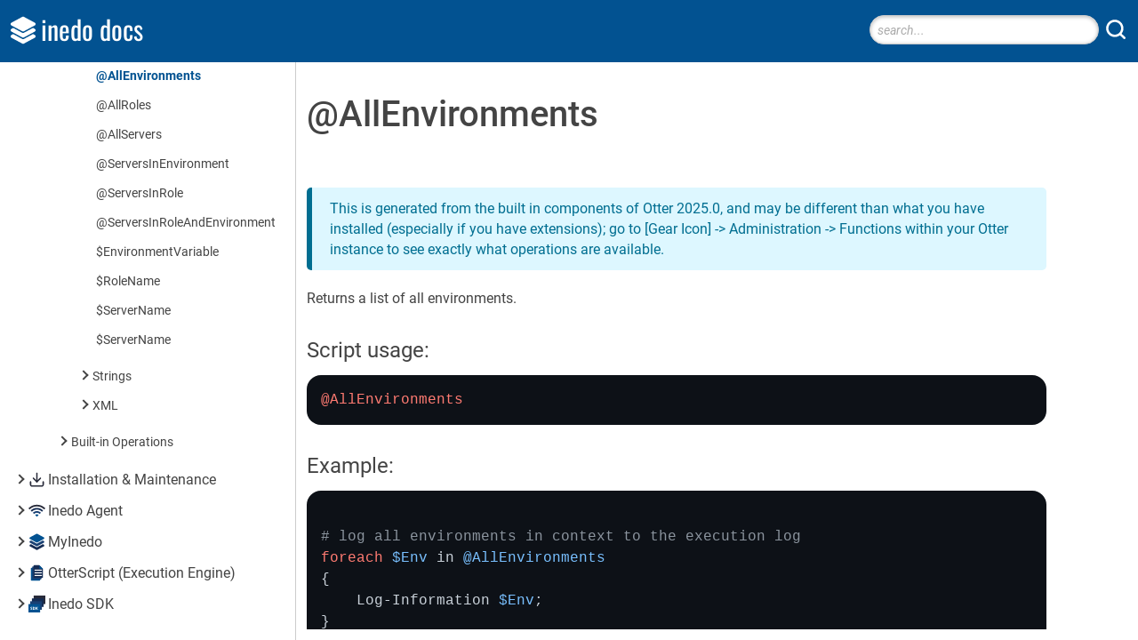

--- FILE ---
content_type: text/html; charset=UTF-8
request_url: https://docs.inedo.com/docs/otter/reference/functions/servers/allenvironments
body_size: 29729
content:
<!DOCTYPE html>
<html lang="">
<head>
    <title>@AllEnvironments - Inedo Documentation</title>
    <!--[if IE]>
<style>
div.ie-message { 
display: block;
height: auto;
padding-top: 5px;
padding-bottom: 5px;
background-color: #ee9d66;
}
</style>
<![endif]-->
<link type="text/css" rel="stylesheet" href="/resources/InedoLib/styles/nonmodal.css?981.0.2.1" /><script type="text/javascript" src="/resources/InedoLib/jquery.min.js?981.0.2.1"></script><script type="text/javascript" src="/resources/InedoLib/AH/AH.js?981.0.2.1"></script><link type="text/css" rel="stylesheet" href="/resources/InedoLib/jquery-ui-1.11.4/jquery-ui.min.css?981.0.2.1" /><link type="text/css" rel="stylesheet" href="/resources/InedoLib/jquery-ui-1.11.4/jquery-ui.structure.min.css?981.0.2.1" /><link type="text/css" rel="stylesheet" href="/resources/InedoLib/jquery-ui-1.11.4/jquery-ui.theme.min.css?981.0.2.1" /><link type="text/css" rel="stylesheet" href="/resources/InedoLib/jquery-ui-1.11.4/jquery-ui.hacks.css?981.0.2.1" /><script type="text/javascript" src="/resources/InedoLib/jquery-ui-1.11.4/jquery-ui.min.js?981.0.2.1"></script><script type="text/javascript" src="/resources/InedoLib/inedojq/inedojq_frameddialog.js?981.0.2.1"></script><link type="text/css" rel="stylesheet" href="/resources/styles/nDocs.css?1.0.9" /><link type="text/css" rel="stylesheet" href="/resources/scripts/highlight/vs.css?1.0.9" /><script type="text/javascript" src="/resources/scripts/highlight/highlight.min.js?1.0.9"></script><script type="text/javascript" src="/resources/scripts/anchorjs/anchor.min.js?1.0.9"></script><script type="text/javascript" src="/resources/scripts/nDocs.js?1.0.9"></script><script type="text/javascript">$(function(){ AhValidation.InitializeForms(); });</script><link rel="icon" type="image/x-icon" href="/Resources/Images/favicon.ico" /><meta name="viewport" content="width=device-width, initial-scale=1.0"/> <!-- Google tag (gtag.js) -->
<script async src="https://www.googletagmanager.com/gtag/js?id=G-HS8LZS2CQV"></script>
<script>
  window.dataLayer = window.dataLayer || [];
  function gtag(){dataLayer.push(arguments);}
  gtag('js', new Date());

  gtag('config', 'G-HS8LZS2CQV');
</script>
</head>
<body>
   <div id="header-content">
       <div class="ie-message content-container">
           <div class="content">
               Internet Explorer is no longer supported. Many things will still work, but your experience will be degraded and some things won't function. Please use a modern browser such as Edge, Chrome, or Firefox.
           </div>
       </div>
       
       <div class="content-container" id="header">
           <div class="content">
               <div class="logo">
                  <a href="/">
                      <img class="logo" alt="" src="/resources/images/inedo-logo_white.svg"/>
                      <span>inedo docs</span>
                  </a>
               </div>
               <div class="header-search">
                  <input id="txt-search" type="text" placeholder="search..." />
                  <button id="btn-search" ><img src="/Resources/Images/Icons/search-white.svg" title="search" /></button>
               </div>               
           </div>
       </div>
    </div>
    <div id="main-content">
      <div id="nav-content">
         <div class="main-nav-content"><div class="collapse-wrapper"><a role="button">&nbsp;</a></div><div class="nav-filter"><input type="text" id="txt-nav-filter" placeholder="Filter" /><span class="no-results">No matching results found</span></div><ul id="main-nav"><li class="group collapsed"><span class="arrow"></span><span class="icon" style="background-image: url(/resources/docs/buildmaster-icon.svg)">BuildMaster</span><ul><li><a href="/docs/buildmaster/overview">Getting Started with BuildMaster</a></li><li class="group collapsed"><span class="arrow"></span><span>Builds and Continuous Integration</span><ul><li><a href="/docs/buildmaster/builds-continuous-integration/buildmaster-builds">What is a &quot;Build&quot; in BuildMaster?</a></li><li class="group collapsed"><span class="arrow"></span><a href="/docs/buildmaster/builds-continuous-integration/buildmaster-git-source-control">Git and Source Control</a><ul><li><a href="/docs/buildmaster/builds-continuous-integration/buildmaster-git-source-control/buildmaster-git-repository-monitors">Git Repository Monitors</a></li><li><a href="/docs/buildmaster/builds-continuous-integration/buildmaster-git-source-control/buildmaster-ci-cd-continuous-integration-server-source-control">Using SVN, TFS, Etc.</a></li></ul></li><li class="group collapsed"><span class="arrow"></span><span>Git Pipelines and Workflows</span><ul><li><a href="/docs/buildmaster/builds-continuous-integration/buildmaster-ci-git-workflows/buildmaster-git-feature-branches">Feature Branches</a></li><li><a href="/docs/buildmaster/builds-continuous-integration/buildmaster-ci-git-workflows/buildmaster-git-hotfix-branches">Hotfix Branches</a></li></ul></li><li class="group collapsed"><span class="arrow"></span><a href="/docs/buildmaster/builds-continuous-integration/buildmaster-build-scripts">Build Scripts &amp; Templates</a><ul><li><a href="/docs/buildmaster/builds-continuous-integration/buildmaster-build-scripts/buildmaster-build-net-project-script-template">Build .NET Project Script Template</a></li><li><a href="/docs/buildmaster/builds-continuous-integration/buildmaster-build-scripts/build-nuget-package-script-template">Build NuGet Package Script Template</a></li><li><a href="/docs/buildmaster/builds-continuous-integration/buildmaster-build-scripts/build-pypi-project">Build PyPI Project</a></li><li><a href="/docs/buildmaster/builds-continuous-integration/buildmaster-build-scripts/buildmaster-build-maven-project-script-template">Build Maven Project</a></li></ul></li><li><a href="/docs/buildmaster/builds-continuous-integration/buildmaster-build-packages-dependencies">Packages &amp; Dependencies</a></li><li class="group collapsed"><span class="arrow"></span><a href="/docs/buildmaster/builds-continuous-integration/buildmaster-artifacts">Build Artifacts</a><ul><li><a href="/docs/buildmaster/builds-continuous-integration/buildmaster-artifacts/buildmaster-drop-folders">Importing from a Drop Folder</a></li><li><a href="/docs/buildmaster/builds-continuous-integration/buildmaster-artifacts/buildmaster-proget-hosted-artifacts">HOWTO: Store BuildMaster Artifacts in ProGet</a></li></ul></li><li class="group collapsed"><span class="arrow"></span><span>Automated Testing &amp; Verification</span><ul><li><a href="/docs/buildmaster/builds-continuous-integration/automated-testing-verification/buildmaster-ci-cd-testing-and-verification-unit-tests">Unit Tests</a></li><li><a href="/docs/buildmaster/builds-continuous-integration/automated-testing-verification/buildmaster-ci-cd-testing-and-verification-reports">Build Reports</a></li></ul></li></ul></li><li class="group collapsed"><span class="arrow"></span><span>Deployment &amp; Continuous Delivery</span><ul><li class="group collapsed"><span class="arrow"></span><a href="/docs/buildmaster/deployment-continuous-delivery/buildmaster-pipelines">What is a “Pipeline” in BuildMaster?</a><ul><li><a href="/docs/buildmaster/deployment-continuous-delivery/buildmaster-pipelines/buildmaster-pipeline-best-practices">Best Practices for BuildMaster Pipelines</a></li><li><a href="/docs/buildmaster/deployment-continuous-delivery/buildmaster-pipelines/buildmaster-pipeline-event-listeners">Pipeline Event Listeners</a></li></ul></li><li><a href="/docs/buildmaster/deployment-continuous-delivery/buildmaster-ciserver-import">CI Server (Jenkins, TeamCity, etc.) Integration</a></li><li class="group collapsed"><span class="arrow"></span><a href="/docs/buildmaster/deployment-continuous-delivery/buildmaster-deployment-scripts">Deployment Scripts &amp; Templates</a><ul><li><a href="/docs/buildmaster/deployment-continuous-delivery/buildmaster-deployment-scripts/buildmaster-deploy-iis-site-script-template">Deploy IIS Site Script Template</a></li><li><a href="/docs/buildmaster/deployment-continuous-delivery/buildmaster-deployment-scripts/buildmaster-deploy-windows-service-script">Deploy Windows Service Script Template</a></li><li><a href="/docs/buildmaster/deployment-continuous-delivery/buildmaster-deployment-scripts/buildmaster-deploy-artifacts-to-file-share-script">Deploy Artifacts to File Share Script Template</a></li><li><a href="/docs/buildmaster/deployment-continuous-delivery/buildmaster-deployment-scripts/buildmaster-deploy-azure-web-app">Deploy Azure Web App Script Template</a></li></ul></li><li class="group collapsed"><span class="arrow"></span><span>Automatic Checks &amp; Approval Gates</span><ul><li><a href="/docs/buildmaster/deployment-continuous-delivery/automated-testing-verification-automatic-manual-approvals/buildmaster-ci-cd-testing-and-verification-approvals-user-approvals">User Approvals</a></li><li><a href="/docs/buildmaster/deployment-continuous-delivery/automated-testing-verification-automatic-manual-approvals/buildmaster-ci-cd-testing-and-verification-approvals-deployment-windows">Deployment Windows</a></li><li><a href="/docs/buildmaster/deployment-continuous-delivery/automated-testing-verification-automatic-manual-approvals/buildmaster-ci-cd-testing-and-verification-approvals-automated-checks">Automated Checks</a></li></ul></li><li class="group collapsed"><span class="arrow"></span><a href="/docs/buildmaster/deployment-continuous-delivery/buildmaster-manual-deployment-steps">Manual Deployment Steps and Tasks</a><ul><li><a href="/docs/buildmaster/deployment-continuous-delivery/buildmaster-manual-deployment-steps/buildmaster-howto-manual-steps">HOWTO: Add Manual Steps to Automated Deployment</a></li></ul></li><li><a href="/docs/buildmaster/deployment-continuous-delivery/buildmaster-ci-cd-deployment-databases">Databases</a></li><li><a href="/docs/buildmaster/deployment-continuous-delivery/buildmaster-applications-configuration-files">Configuration Files</a></li><li><a href="/docs/buildmaster/deployment-continuous-delivery/buildmaster-ci-cd-deployment-rollback">Rollbacks</a></li><li class="group collapsed"><span class="arrow"></span><span>Advanced CD Patterns</span><ul><li><a href="/docs/buildmaster/deployment-continuous-delivery/buildmaster-ci-cd-deployment-patterns/buildmaster-ci-cd-deployment-patterns-blue-green">Blue-Green Deployments</a></li></ul></li></ul></li><li class="group collapsed"><span class="arrow"></span><span>Applications &amp; Releases</span><ul><li class="group collapsed"><span class="arrow"></span><a href="/docs/buildmaster/modeling-your-applications/buildmaster-applications-concepts">What is an &quot;Application&quot; in BuildMaster?</a><ul><li><a href="/docs/buildmaster/modeling-your-applications/buildmaster-applications-concepts/buildmaster-howto-build-and-deploy-an-aspnet-mvc-application">HOWTO: Build and Deploy an ASP.NET MVC Application (CI/CD)</a></li><li><a href="/docs/buildmaster/modeling-your-applications/buildmaster-applications-concepts/buildmaster-applications-concepts-backup-restore">Backing Up &amp; Restoring Applications</a></li></ul></li><li class="group collapsed"><span class="arrow"></span><a href="/docs/buildmaster/modeling-your-applications/buildmaster-releases">What is a &quot;Release&quot; in BuildMaster?</a><ul><li><a href="/docs/buildmaster/modeling-your-applications/buildmaster-releases/buildmaster-applications-releases-notes">Release Notes</a></li><li><a href="/docs/buildmaster/modeling-your-applications/buildmaster-releases/buildmaster-applications-releases-calendars">Calendars</a></li></ul></li><li><a href="/docs/buildmaster/modeling-your-applications/buildmaster-applications-issue-tracking">Issue Tracking</a></li></ul></li><li class="group collapsed"><span class="arrow"></span><span>Connecting to your Servers with BuildMaster</span><ul><li><a href="/docs/buildmaster/administration-agents-and-infrastructure/buildmaster-servers">What is a &quot;Server&quot; in BuildMaster?</a></li><li><a href="/docs/buildmaster/administration-agents-and-infrastructure/environments">What is an &quot;Environment&quot; in BuildMaster?</a></li><li><a href="/docs/buildmaster/administration-agents-and-infrastructure/server-roles">What is a &quot;Server Role&quot; in BuildMaster?</a></li><li><a href="/docs/buildmaster/administration-agents-and-infrastructure/sync">Configuration Export, Import &amp; Sync</a></li></ul></li><li class="group collapsed"><span class="arrow"></span><span>Scripting in BuildMaster</span><ul><li><a href="/docs/buildmaster/otterscript-execution-engine/buildmaster-scripts">What are Scripts in BuildMaster?</a></li><li class="group collapsed"><span class="arrow"></span><a href="/docs/buildmaster/otterscript-execution-engine/buildmaster-variables">What is a Variable in BuildMaster?</a><ul><li><a href="/docs/buildmaster/otterscript-execution-engine/buildmaster-variables/buildmaster-variable-prompts">Variable Prompts (Templates)</a></li><li><a href="/docs/buildmaster/otterscript-execution-engine/buildmaster-variables/buildmaster-variables-customizing-display">Customizing How Variables are Displayed (Rendered)</a></li></ul></li><li><a href="/docs/buildmaster/otterscript-execution-engine/buildmaster-otterscript-overview">OtterScript &amp; Operations</a></li><li><a href="/docs/buildmaster/otterscript-execution-engine/buildmaster-scripting-powershell">PowerShell (.ps1) Scripting</a></li><li><a href="/docs/buildmaster/otterscript-execution-engine/buildmaster-scripting-other">Shell (Bash) &amp; Other Scripting</a></li><li><a href="/docs/buildmaster/otterscript-execution-engine/buildmaster-scripting-augmented-help">Augmented Help Reference</a></li></ul></li><li class="group collapsed"><span class="arrow"></span><span>Configuring for Your Team</span><ul><li class="group collapsed"><span class="arrow"></span><a href="/docs/buildmaster/configuring-for-your-team/buildmaster-administration-security">Security and Access Controls</a><ul><li><a href="/docs/buildmaster/configuring-for-your-team/buildmaster-administration-security/buildmaster-administration-security-creating-tasks">Creating and Customizing Tasks</a></li><li><a href="/docs/buildmaster/configuring-for-your-team/buildmaster-administration-security/buildmaster-administration-security-preventing-restricted">Preventing Deployment to Restricted Servers</a></li></ul></li><li><a href="/docs/buildmaster/configuring-for-your-team/buildmaster-administration-resource-credentials">Credentials &amp; Resources</a></li><li><a href="/docs/buildmaster/configuring-for-your-team/buildmaster-administration-notifications">Notifications &amp; Event Listeners</a></li></ul></li><li class="group collapsed"><span class="arrow"></span><a href="/docs/buildmaster/docker">Docker/Containers</a><ul><li><a href="/docs/buildmaster/docker/engine-integration">Installing &amp; Integrating with Docker Engine</a></li><li><a href="/docs/buildmaster/docker/containerizing-applications">Containzerizing your Application</a></li><li><a href="/docs/buildmaster/docker/run-config">Deployment With Docker Run Config</a></li></ul></li><li class="group collapsed"><span class="arrow"></span><span>Development Platforms</span><ul><li class="group collapsed"><span class="arrow"></span><a href="/docs/buildmaster/development-platforms/buildmaster-platforms-dotnet">.NET</a><ul><li><a href="/docs/buildmaster/development-platforms/buildmaster-platforms-dotnet/buildmaster-platforms-dot-net-nuget">NuGet Packages</a></li><li><a href="/docs/buildmaster/development-platforms/buildmaster-platforms-dotnet/buildmaster-platforms-dot-net-console-app">.NET Console Applications</a></li><li><a href="/docs/buildmaster/development-platforms/buildmaster-platforms-dotnet/buildmaster-platforms-dot-net-asp-net">ASP.NET MVC &amp; WebForms</a></li><li><a href="/docs/buildmaster/development-platforms/buildmaster-platforms-dotnet/buildmaster-platforms-dot-net-core">.NET Core</a></li><li><a href="/docs/buildmaster/development-platforms/buildmaster-platforms-dotnet/buildmaster-platforms-dotnet-test">Running Automated Tests</a></li><li><a href="/docs/buildmaster/development-platforms/buildmaster-platforms-dotnet/buildmaster-platforms-dot-net-entity-framework">Entity Framework</a></li><li><a href="/docs/buildmaster/development-platforms/buildmaster-platforms-dotnet/buildmaster-platforms-dot-net-nunit">Running Unit Tests with NUnit Runner</a></li><li><a href="/docs/buildmaster/development-platforms/buildmaster-platforms-dotnet/buildmaster-platforms-dot-net-vstest">Running NUnit, xUnit, MSTest, and more with VSTest Runner</a></li><li><a href="/docs/buildmaster/development-platforms/buildmaster-platforms-dotnet/buildmaster-platforms-dot-net-fxcop">FxCop</a></li><li><a href="/docs/buildmaster/development-platforms/buildmaster-platforms-dotnet/buildmaster-platforms-dot-net-web-deploy">Web Deploy Packages</a></li></ul></li><li class="group collapsed"><span class="arrow"></span><a href="/docs/buildmaster/development-platforms/buildmaster-platforms-java">Java</a><ul><li><a href="/docs/buildmaster/development-platforms/buildmaster-platforms-java/buildmaster-platforms-java-maven">Maven</a></li><li><a href="/docs/buildmaster/development-platforms/buildmaster-platforms-java/buildmaster-platforms-java-ant">Ant</a></li><li><a href="/docs/buildmaster/development-platforms/buildmaster-platforms-java/deploying-java-applications-to-tomcat">Tomcat</a></li><li><a href="/docs/buildmaster/development-platforms/buildmaster-platforms-java/buildmaster-platforms-java-wildfly">WildFly/JBoss EAP</a></li><li><a href="/docs/buildmaster/development-platforms/buildmaster-platforms-java/buildmaster-platforms-java-gradle">Gradle</a></li><li><a href="/docs/buildmaster/development-platforms/buildmaster-platforms-java/buildmaster-platforms-java-jetty">Jetty</a></li><li><a href="/docs/buildmaster/development-platforms/buildmaster-platforms-java/buildmaster-platforms-java-junit">JUnit</a></li><li><a href="/docs/buildmaster/development-platforms/buildmaster-platforms-java/buildmaster-platforms-java-scala">Scala</a></li></ul></li><li><a href="/docs/buildmaster/development-platforms/buildmaster-platforms-node-js">Node.js</a></li><li><a href="/docs/buildmaster/development-platforms/buildmaster-platforms-php">PHP</a></li><li><a href="/docs/buildmaster/development-platforms/buildmaster-platforms-python">Python</a></li><li><a href="/docs/buildmaster/development-platforms/buildmaster-platforms-wordpress">WordPress CI/CD</a></li></ul></li><li class="group collapsed"><span class="arrow"></span><span>Deployment Targets</span><ul><li class="group collapsed"><span class="arrow"></span><span>Azure</span><ul><li><a href="/docs/buildmaster/deployment-targets/azure/azure">Azure App Services</a></li><li><a href="/docs/buildmaster/deployment-targets/azure/az-exe">Deployment using az.exe</a></li><li><a href="/docs/buildmaster/deployment-targets/azure/buildmaster-azure-howto-connect">HOWTO: Connect BuildMaster to Azure</a></li></ul></li><li class="group collapsed"><span class="arrow"></span><span>Windows</span><ul><li><a href="/docs/buildmaster/deployment-targets/windows/services">Deploying a Windows Service</a></li><li><a href="/docs/buildmaster/deployment-targets/windows/iis">Deploying an IIS Website</a></li></ul></li><li class="group collapsed"><span class="arrow"></span><span>Linux &amp; Unix</span><ul><li><a href="/docs/buildmaster/deployment-targets/linux-unix/server">Deploying to a Linux or Unix Server Using the SSH Agent</a></li></ul></li><li><a href="/docs/buildmaster/deployment-targets/terraform">Terraform</a></li></ul></li><li class="group collapsed"><span class="arrow"></span><span>Tools &amp; Service Integrations</span><ul><li class="group collapsed"><span class="arrow"></span><a href="/docs/buildmaster/tools-service-integrations/buildmaster-integrations-github">GitHub</a><ul><li><a href="/docs/buildmaster/tools-service-integrations/buildmaster-integrations-github/buildmaster-integrations-github-issues">GitHub Issue Tracking</a></li></ul></li><li><a href="/docs/buildmaster/tools-service-integrations/buildmaster-integrations-gitlab">GitLab</a></li><li><a href="/docs/buildmaster/tools-service-integrations/buildmaster-integrations-gitea">Gitea</a></li><li><a href="/docs/buildmaster/tools-service-integrations/buildmaster-integrations-jenkins">Jenkins</a></li><li><a href="/docs/buildmaster/tools-service-integrations/buildmaster-integrations-teamcity">TeamCity</a></li><li><a href="/docs/buildmaster/tools-service-integrations/buildmaster-integrations-jira">Jira</a></li><li><a href="/docs/buildmaster/tools-service-integrations/buildmaster-integrations-youtrack">YouTrack</a></li><li><a href="/docs/buildmaster/tools-service-integrations/buildmaster-integrations-subversion">Subversion</a></li><li class="group collapsed"><span class="arrow"></span><a href="/docs/buildmaster/tools-service-integrations/buildmaster-integrations-azure-devops">Azure DevOps</a><ul><li><a href="/docs/buildmaster/tools-service-integrations/buildmaster-integrations-azure-devops/buildmaster-integrations-azure-devops-issues">Azure DevOps Issue Tracking</a></li><li><a href="/docs/buildmaster/tools-service-integrations/buildmaster-integrations-azure-devops/buildmaster-integrations-azure-devops-importing-builds">Importing Builds from Azure DevOps</a></li></ul></li><li><a href="/docs/buildmaster/tools-service-integrations/buildmaster-integrations-teams">Microsoft Teams</a></li><li><a href="/docs/buildmaster/tools-service-integrations/buildmaster-integrations-bitbucket">Bitbucket</a></li></ul></li><li class="group collapsed"><span class="arrow"></span><span>Reference</span><ul><li class="group collapsed"><span class="arrow"></span><a href="/docs/buildmaster/reference/api">BuildMaster API Endpoints &amp; Methods</a><ul><li><a href="/docs/buildmaster/reference/api/buildmaster-administration-security-api-keys">API Access and API Keys</a></li><li><a href="/docs/buildmaster/reference/api/infrastructure">Infrastructure Management</a></li><li><a href="/docs/buildmaster/reference/api/native">Native API Methods</a></li><li><a href="/docs/buildmaster/reference/api/variables">Variables Management</a></li><li><a href="/docs/buildmaster/reference/api/health">BuildMaster Health API</a></li><li><a href="/docs/buildmaster/reference/api/buildmaster-ci-cd-continuous-integration-server-badges">CI Build Status Badges</a></li><li><a href="/docs/buildmaster/reference/api/buildmaster-ci-cd-continuous-integration-importing-builds-trigger-via-api">HOWTO: Triggering a Build via the API</a></li><li class="group collapsed"><span class="arrow"></span><a href="/docs/buildmaster/reference/api/buildmaster-appmanagement-api">BuildMaster Application Management API</a><ul><li><a href="/docs/buildmaster/reference/api/buildmaster-appmanagement-api/buildmaster-appmanagement-list">List Application Endpoint</a></li><li><a href="/docs/buildmaster/reference/api/buildmaster-appmanagement-api/buildmaster-appmanagement-purge">Purge Application Endpoint</a></li><li><a href="/docs/buildmaster/reference/api/buildmaster-appmanagement-api/buildmaster-appmanagement-update">Update Application Endpoint</a></li><li><a href="/docs/buildmaster/reference/api/buildmaster-appmanagement-api/buildmaster-appmanagement-import">Import Application Endpoint</a></li><li><a href="/docs/buildmaster/reference/api/buildmaster-appmanagement-api/buildmaster-appmanagement-clone">Clone Application Endpoint</a></li><li><a href="/docs/buildmaster/reference/api/buildmaster-appmanagement-api/buildmaster-appmanagement-create">Create Application Endpoint</a></li></ul></li><li class="group collapsed"><span class="arrow"></span><a href="/docs/buildmaster/reference/api/release-and-build">BuildMaster Release &amp; Build Deployment API</a><ul><li><a href="/docs/buildmaster/reference/api/release-and-build/buildmaster-buildrelease-releases-create">Create Release</a></li><li><a href="/docs/buildmaster/reference/api/release-and-build/buildmaster-buildrelease-releases-get">Get Releases</a></li><li><a href="/docs/buildmaster/reference/api/release-and-build/buildmaster-buildrelease-releases-restore">Restore Release</a></li><li><a href="/docs/buildmaster/reference/api/release-and-build/buildmaster-buildrelease-releases-cancel">Cancel Release</a></li><li><a href="/docs/buildmaster/reference/api/release-and-build/buildmaster-buildrelease-builds-create">Create Build</a></li><li><a href="/docs/buildmaster/reference/api/release-and-build/buildmaster-buildrelease-builds-deploy">Deploy Build</a></li><li><a href="/docs/buildmaster/reference/api/release-and-build/buildmaster-buildrelease-builds-get">Get Builds</a></li><li><a href="/docs/buildmaster/reference/api/release-and-build/buildmaster-buildrelease-builds-reject">Reject Build</a></li><li><a href="/docs/buildmaster/reference/api/release-and-build/buildmaster-buildrelease-deployments-get">Get Deployments</a></li></ul></li></ul></li><li><a href="/docs/buildmaster/reference/extensions">Extending BuildMaster</a></li><li class="group collapsed"><span class="arrow"></span><a href="/docs/buildmaster/reference/functions">Built-in Functions &amp; Variables</a><ul><li class="group collapsed"><span class="arrow"></span><span>Applications</span><ul><li><a href="/docs/buildmaster/reference/functions/applications/applicationsingroup">@ApplicationsInGroup</a></li><li><a href="/docs/buildmaster/reference/functions/applications/releasesinapplication">@ReleasesInApplication</a></li><li><a href="/docs/buildmaster/reference/functions/applications/applicationdescription">$ApplicationDescription</a></li><li><a href="/docs/buildmaster/reference/functions/applications/applicationexists">$ApplicationExists</a></li><li><a href="/docs/buildmaster/reference/functions/applications/applicationgitlibrary">$ApplicationGitLibrary</a></li><li><a href="/docs/buildmaster/reference/functions/applications/applicationgroupname">$ApplicationGroupName</a></li><li><a href="/docs/buildmaster/reference/functions/applications/applicationid">$ApplicationId</a></li><li><a href="/docs/buildmaster/reference/functions/applications/applicationname">$ApplicationName</a></li></ul></li><li class="group collapsed"><span class="arrow"></span><span>Builds</span><ul><li><a href="/docs/buildmaster/reference/functions/builds/artifactsinbuild">@ArtifactsInBuild</a></li><li><a href="/docs/buildmaster/reference/functions/builds/buildsinrelease">@BuildsInRelease</a></li><li><a href="/docs/buildmaster/reference/functions/builds/artifactpath">$ArtifactPath</a></li><li><a href="/docs/buildmaster/reference/functions/builds/branch">$Branch</a></li><li><a href="/docs/buildmaster/reference/functions/builds/buildmasterid">$BuildMasterId</a></li><li><a href="/docs/buildmaster/reference/functions/builds/buildmasterurl">$BuildMasterUrl</a></li><li><a href="/docs/buildmaster/reference/functions/builds/buildnumber">$BuildNumber</a></li><li><a href="/docs/buildmaster/reference/functions/builds/cibuild">$CIBuild</a></li><li><a href="/docs/buildmaster/reference/functions/builds/cibuildnumber">$CIBuildNumber</a></li><li><a href="/docs/buildmaster/reference/functions/builds/ciproject">$CIProject</a></li><li><a href="/docs/buildmaster/reference/functions/builds/ciprojectscope">$CIProjectScope</a></li><li><a href="/docs/buildmaster/reference/functions/builds/commit">$Commit</a></li><li><a href="/docs/buildmaster/reference/functions/builds/dockerrepository">$DockerRepository</a></li><li><a href="/docs/buildmaster/reference/functions/builds/dockertag">$DockerTag</a></li><li><a href="/docs/buildmaster/reference/functions/builds/pullrequestid">$PullRequestId</a></li><li><a href="/docs/buildmaster/reference/functions/builds/repository">$Repository</a></li><li><a href="/docs/buildmaster/reference/functions/builds/buildvariable">BuildVariable</a></li></ul></li><li class="group collapsed"><span class="arrow"></span><span>Configuration Files</span><ul><li><a href="/docs/buildmaster/reference/functions/configuration-files/configurationfileinstances">@ConfigurationFileInstances</a></li><li><a href="/docs/buildmaster/reference/functions/configuration-files/configurationfiles">@ConfigurationFiles</a></li><li><a href="/docs/buildmaster/reference/functions/configuration-files/configurationfiletext">$ConfigurationFileText</a></li><li><a href="/docs/buildmaster/reference/functions/configuration-files/configurationfileversion">$ConfigurationFileVersion</a></li></ul></li><li class="group collapsed"><span class="arrow"></span><span>Containers</span><ul><li><a href="/docs/buildmaster/reference/functions/containers/containersinbuild">@ContainersInBuild</a></li><li><a href="/docs/buildmaster/reference/functions/containers/containerdigest">$ContainerDigest</a></li><li><a href="/docs/buildmaster/reference/functions/containers/containertag">$ContainerTag</a></li></ul></li><li class="group collapsed"><span class="arrow"></span><span>Credentials</span><ul><li><a href="/docs/buildmaster/reference/functions/credentials/securecredentialproperty">$SecureCredentialProperty</a></li><li><a href="/docs/buildmaster/reference/functions/credentials/secureresourceproperty">$SecureResourceProperty</a></li></ul></li><li class="group collapsed"><span class="arrow"></span><span>Databases</span><ul><li><a href="/docs/buildmaster/reference/functions/databases/databaseconnectionsinenvironment">@DatabaseConnectionsInEnvironment</a></li></ul></li><li class="group collapsed"><span class="arrow"></span><span>Environments</span><ul><li><a href="/docs/buildmaster/reference/functions/environments/environmentname">$EnvironmentName</a></li></ul></li><li class="group collapsed"><span class="arrow"></span><span>Executions</span><ul><li><a href="/docs/buildmaster/reference/functions/executions/executionid">$ExecutionId</a></li><li><a href="/docs/buildmaster/reference/functions/executions/executionstate">$ExecutionState</a></li><li><a href="/docs/buildmaster/reference/functions/executions/executionuser">$ExecutionUser</a></li><li><a href="/docs/buildmaster/reference/functions/executions/isreexecution">$IsReexecution</a></li><li><a href="/docs/buildmaster/reference/functions/executions/isrollback">$IsRollback</a></li><li><a href="/docs/buildmaster/reference/functions/executions/isvariabledefined">$IsVariableDefined</a></li><li><a href="/docs/buildmaster/reference/functions/executions/workingdirectory">$WorkingDirectory</a></li><li><a href="/docs/buildmaster/reference/functions/executions/getvariablevalue">GetVariableValue</a></li></ul></li><li class="group collapsed"><span class="arrow"></span><span>Files</span><ul><li><a href="/docs/buildmaster/reference/functions/files/filesondisk">@FilesOnDisk</a></li><li><a href="/docs/buildmaster/reference/functions/files/directoryexists">$DirectoryExists</a></li><li><a href="/docs/buildmaster/reference/functions/files/filecontents">$FileContents</a></li><li><a href="/docs/buildmaster/reference/functions/files/fileexists">$FileExists</a></li><li><a href="/docs/buildmaster/reference/functions/files/pathcombine">$PathCombine</a></li><li><a href="/docs/buildmaster/reference/functions/files/resolvepath">$ResolvePath</a></li></ul></li><li class="group collapsed"><span class="arrow"></span><span>General</span><ul><li><a href="/docs/buildmaster/reference/functions/general/range">@Range</a></li><li><a href="/docs/buildmaster/reference/functions/general/date">$Date</a></li><li><a href="/docs/buildmaster/reference/functions/general/dateutc">$DateUtc</a></li><li><a href="/docs/buildmaster/reference/functions/general/devenvpath">$DevEnvPath</a></li><li><a href="/docs/buildmaster/reference/functions/general/jqlvalue">$JqlValue</a></li><li><a href="/docs/buildmaster/reference/functions/general/msbuildtoolspath">$MSBuildToolsPath</a></li><li><a href="/docs/buildmaster/reference/functions/general/promotioncomments">$PromotionComments</a></li><li><a href="/docs/buildmaster/reference/functions/general/specialwindowspath">$SpecialWindowsPath</a></li><li><a href="/docs/buildmaster/reference/functions/general/vstestexepath">$VsTestExePath</a></li><li><a href="/docs/buildmaster/reference/functions/general/eval">Eval</a></li></ul></li><li class="group collapsed"><span class="arrow"></span><span>JSON</span><ul><li><a href="/docs/buildmaster/reference/functions/json/jsencode">$JSEncode</a></li><li><a href="/docs/buildmaster/reference/functions/json/tojson">$ToJson</a></li><li><a href="/docs/buildmaster/reference/functions/json/fromjson">FromJson</a></li></ul></li><li class="group collapsed"><span class="arrow"></span><span>Linux</span><ul><li><a href="/docs/buildmaster/reference/functions/linux/sheval">$SHEval</a></li></ul></li><li class="group collapsed"><span class="arrow"></span><span>Lists</span><ul><li><a href="/docs/buildmaster/reference/functions/lists/listconcat">@ListConcat</a></li><li><a href="/docs/buildmaster/reference/functions/lists/listinsert">@ListInsert</a></li><li><a href="/docs/buildmaster/reference/functions/lists/listremove">@ListRemove</a></li><li><a href="/docs/buildmaster/reference/functions/lists/listset">@ListSet</a></li><li><a href="/docs/buildmaster/reference/functions/lists/listcount">$ListCount</a></li><li><a href="/docs/buildmaster/reference/functions/lists/listindexof">$ListIndexOf</a></li><li><a href="/docs/buildmaster/reference/functions/lists/listitem">ListItem</a></li></ul></li><li class="group collapsed"><span class="arrow"></span><span>Maps</span><ul><li><a href="/docs/buildmaster/reference/functions/maps/mapkeys">@MapKeys</a></li><li><a href="/docs/buildmaster/reference/functions/maps/mapadd">MapAdd</a></li><li><a href="/docs/buildmaster/reference/functions/maps/mapitem">MapItem</a></li><li><a href="/docs/buildmaster/reference/functions/maps/mapremove">MapRemove</a></li><li><a href="/docs/buildmaster/reference/functions/maps/mapset">MapSet</a></li></ul></li><li class="group collapsed"><span class="arrow"></span><span>Math</span><ul><li><a href="/docs/buildmaster/reference/functions/math/abs">$Abs</a></li><li><a href="/docs/buildmaster/reference/functions/math/ceiling">$Ceiling</a></li><li><a href="/docs/buildmaster/reference/functions/math/compare">$Compare</a></li><li><a href="/docs/buildmaster/reference/functions/math/decrement">$Decrement</a></li><li><a href="/docs/buildmaster/reference/functions/math/expr">$Expr</a></li><li><a href="/docs/buildmaster/reference/functions/math/floor">$Floor</a></li><li><a href="/docs/buildmaster/reference/functions/math/increment">$Increment</a></li></ul></li><li class="group collapsed"><span class="arrow"></span><span>Nuget</span><ul><li><a href="/docs/buildmaster/reference/functions/nuget/nugetexepath">$NuGetExePath</a></li></ul></li><li class="group collapsed"><span class="arrow"></span><span>Packages</span><ul><li><a href="/docs/buildmaster/reference/functions/packages/packagesinbuild">@PackagesInBuild</a></li><li><a href="/docs/buildmaster/reference/functions/packages/packagehash">$PackageHash</a></li><li><a href="/docs/buildmaster/reference/functions/packages/packageproperty">$PackageProperty</a></li><li><a href="/docs/buildmaster/reference/functions/packages/packageversion">$PackageVersion</a></li></ul></li><li class="group collapsed"><span class="arrow"></span><span>Pipelines</span><ul><li><a href="/docs/buildmaster/reference/functions/pipelines/pipelinename">$PipelineName</a></li><li><a href="/docs/buildmaster/reference/functions/pipelines/pipelinestagename">$PipelineStageName</a></li></ul></li><li class="group collapsed"><span class="arrow"></span><span>PowerShell</span><ul><li><a href="/docs/buildmaster/reference/functions/powershell/autoterminatepowershellprocess">$AutoTerminatePowerShellProcess</a></li><li><a href="/docs/buildmaster/reference/functions/powershell/preferwindowspowershell">$PreferWindowsPowerShell</a></li><li><a href="/docs/buildmaster/reference/functions/powershell/pscredential">$PSCredential</a></li><li><a href="/docs/buildmaster/reference/functions/powershell/pseval">PSEval</a></li></ul></li><li class="group collapsed"><span class="arrow"></span><span>Python</span><ul><li><a href="/docs/buildmaster/reference/functions/python/pythonpath">$PythonPath</a></li></ul></li><li class="group collapsed"><span class="arrow"></span><span>Releases</span><ul><li><a href="/docs/buildmaster/reference/functions/releases/comparereleasesequence">$CompareReleaseSequence</a></li><li><a href="/docs/buildmaster/reference/functions/releases/incrementreleasenumber">$IncrementReleaseNumber</a></li><li><a href="/docs/buildmaster/reference/functions/releases/previousreleasenumber">$PreviousReleaseNumber</a></li><li><a href="/docs/buildmaster/reference/functions/releases/releasename">$ReleaseName</a></li><li><a href="/docs/buildmaster/reference/functions/releases/releasenumber">$ReleaseNumber</a></li><li><a href="/docs/buildmaster/reference/functions/releases/releasenumberpart">$ReleaseNumberPart</a></li><li><a href="/docs/buildmaster/reference/functions/releases/releasevariable">ReleaseVariable</a></li></ul></li><li class="group collapsed"><span class="arrow"></span><span>Servers</span><ul><li><a href="/docs/buildmaster/reference/functions/servers/acquiredservers">@AcquiredServers</a></li><li><a href="/docs/buildmaster/reference/functions/servers/allenvironments">@AllEnvironments</a></li><li><a href="/docs/buildmaster/reference/functions/servers/allroles">@AllRoles</a></li><li><a href="/docs/buildmaster/reference/functions/servers/allservers">@AllServers</a></li><li><a href="/docs/buildmaster/reference/functions/servers/serversinenvironment">@ServersInEnvironment</a></li><li><a href="/docs/buildmaster/reference/functions/servers/serversinrole">@ServersInRole</a></li><li><a href="/docs/buildmaster/reference/functions/servers/serversinroleandenvironment">@ServersInRoleAndEnvironment</a></li><li><a href="/docs/buildmaster/reference/functions/servers/environmentvariable">$EnvironmentVariable</a></li><li><a href="/docs/buildmaster/reference/functions/servers/rolename">$RoleName</a></li><li><a href="/docs/buildmaster/reference/functions/servers/servername">$ServerName</a></li></ul></li><li class="group collapsed"><span class="arrow"></span><span>Strings</span><ul><li><a href="/docs/buildmaster/reference/functions/strings/regexfind">@RegexFind</a></li><li><a href="/docs/buildmaster/reference/functions/strings/split">@Split</a></li><li><a href="/docs/buildmaster/reference/functions/strings/coalesce">$Coalesce</a></li><li><a href="/docs/buildmaster/reference/functions/strings/htmlencode">$HtmlEncode</a></li><li><a href="/docs/buildmaster/reference/functions/strings/join">$Join</a></li><li><a href="/docs/buildmaster/reference/functions/strings/jsencode">$JSEncode</a></li><li><a href="/docs/buildmaster/reference/functions/strings/matchesregex">$MatchesRegex</a></li><li><a href="/docs/buildmaster/reference/functions/strings/newline">$NewLine</a></li><li><a href="/docs/buildmaster/reference/functions/strings/padleft">$PadLeft</a></li><li><a href="/docs/buildmaster/reference/functions/strings/padright">$PadRight</a></li><li><a href="/docs/buildmaster/reference/functions/strings/regexreplace">$RegexReplace</a></li><li><a href="/docs/buildmaster/reference/functions/strings/replace">$Replace</a></li><li><a href="/docs/buildmaster/reference/functions/strings/substring">$Substring</a></li><li><a href="/docs/buildmaster/reference/functions/strings/tolower">$ToLower</a></li><li><a href="/docs/buildmaster/reference/functions/strings/toupper">$ToUpper</a></li><li><a href="/docs/buildmaster/reference/functions/strings/trim">$Trim</a></li><li><a href="/docs/buildmaster/reference/functions/strings/trimend">$TrimEnd</a></li><li><a href="/docs/buildmaster/reference/functions/strings/trimstart">$TrimStart</a></li><li><a href="/docs/buildmaster/reference/functions/strings/urlencode">$UrlEncode</a></li></ul></li><li class="group collapsed"><span class="arrow"></span><span>XML</span><ul><li><a href="/docs/buildmaster/reference/functions/xml/xmlencode">$XmlEncode</a></li></ul></li></ul></li><li class="group collapsed"><span class="arrow"></span><a href="/docs/buildmaster/reference/operations">Built-in Operations</a><ul><li class="group collapsed"><span class="arrow"></span><span>Batch</span><ul><li><a href="/docs/buildmaster/reference/operations/batch/batcall">BATCall</a></li></ul></li><li class="group collapsed"><span class="arrow"></span><span>BuildMaster</span><ul><li><a href="/docs/buildmaster/reference/operations/buildmaster/backup-application">Backup Application</a></li><li><a href="/docs/buildmaster/reference/operations/buildmaster/create-build">Create Build</a></li><li><a href="/docs/buildmaster/reference/operations/buildmaster/create-release">Create Release</a></li><li><a href="/docs/buildmaster/reference/operations/buildmaster/create-release-note">Create Release Note</a></li><li><a href="/docs/buildmaster/reference/operations/buildmaster/deploy-build">Deploy Build</a></li><li><a href="/docs/buildmaster/reference/operations/buildmaster/ensure-release">Ensure Release</a></li><li><a href="/docs/buildmaster/reference/operations/buildmaster/manual-operation">Manual Operation</a></li><li><a href="/docs/buildmaster/reference/operations/buildmaster/reject-build">Reject Build</a></li><li><a href="/docs/buildmaster/reference/operations/buildmaster/set-build-number">Set Build Number</a></li><li><a href="/docs/buildmaster/reference/operations/buildmaster/set-build-variable">Set Build Variable</a></li><li><a href="/docs/buildmaster/reference/operations/buildmaster/set-configuration-variable">Set Configuration Variable</a></li><li><a href="/docs/buildmaster/reference/operations/buildmaster/set-release-variable">Set Release Variable</a></li><li><a href="/docs/buildmaster/reference/operations/buildmaster/wait-for-deployments">Wait for Deployments</a></li></ul></li><li class="group collapsed"><span class="arrow"></span><span>Configuration Files</span><ul><li><a href="/docs/buildmaster/reference/operations/configuration-files/deploy-configuration-file">Deploy Configuration File</a></li></ul></li><li class="group collapsed"><span class="arrow"></span><span>Databases</span><ul><li><a href="/docs/buildmaster/reference/operations/databases/backup-database">Backup Database</a></li><li><a href="/docs/buildmaster/reference/operations/databases/execute-database-change-scripts">Execute Database Change Scripts</a></li><li><a href="/docs/buildmaster/reference/operations/databases/execute-database-scripts-on-disk">Execute Database Scripts on Disk</a></li><li><a href="/docs/buildmaster/reference/operations/databases/execute-database-statement">Execute Database Statement</a></li><li><a href="/docs/buildmaster/reference/operations/databases/restore-database">Restore Database</a></li></ul></li><li class="group collapsed"><span class="arrow"></span><span>DotNet</span><ul><li><a href="/docs/buildmaster/reference/operations/dotnet/build-msbuild-project">Build MSBuild Project</a></li><li><a href="/docs/buildmaster/reference/operations/dotnet/dotnet-build">dotnet build</a></li><li><a href="/docs/buildmaster/reference/operations/dotnet/dotnet-publish">dotnet publish</a></li><li><a href="/docs/buildmaster/reference/operations/dotnet/dotnet-test">dotnet test</a></li><li><a href="/docs/buildmaster/reference/operations/dotnet/ensure-appsetting">Ensure AppSetting</a></li><li><a href="/docs/buildmaster/reference/operations/dotnet/get-nuget-dependencies">Get NuGet Dependencies</a></li><li><a href="/docs/buildmaster/reference/operations/dotnet/run-dotnet-tool">Run dotnet Tool</a></li><li><a href="/docs/buildmaster/reference/operations/dotnet/set-project-version">Set Project Version</a></li><li><a href="/docs/buildmaster/reference/operations/dotnet/transform-config-file">Transform config file</a></li><li><a href="/docs/buildmaster/reference/operations/dotnet/write-assembly-versions">Write Assembly Versions</a></li></ul></li><li class="group collapsed"><span class="arrow"></span><span>Files</span><ul><li><a href="/docs/buildmaster/reference/operations/files/create-artifact">Create Artifact</a></li><li><a href="/docs/buildmaster/reference/operations/files/deploy-artifact">Deploy Artifact</a></li><li><a href="/docs/buildmaster/reference/operations/files/extract-zipfile">Extract-ZipFile</a></li><li><a href="/docs/buildmaster/reference/operations/files/generate-release-notes">Generate Release Notes</a></li></ul></li><li class="group collapsed"><span class="arrow"></span><span>Firewall</span><ul><li><a href="/docs/buildmaster/reference/operations/firewall/ensure-firewall-rule">Ensure Firewall Rule</a></li></ul></li><li class="group collapsed"><span class="arrow"></span><span>General</span><ul><li><a href="/docs/buildmaster/reference/operations/general/apply-template">Apply-Template</a></li><li><a href="/docs/buildmaster/reference/operations/general/attach-package">Attach Package</a></li><li><a href="/docs/buildmaster/reference/operations/general/build">Build</a></li><li><a href="/docs/buildmaster/reference/operations/general/checkout-code">Checkout-Code</a></li><li><a href="/docs/buildmaster/reference/operations/general/close-issue">Close-Issue</a></li><li><a href="/docs/buildmaster/reference/operations/general/concatenate-files">Concatenate-Files</a></li><li><a href="/docs/buildmaster/reference/operations/general/copy-files">Copy-Files</a></li><li><a href="/docs/buildmaster/reference/operations/general/create-directory">Create-Directory</a></li><li><a href="/docs/buildmaster/reference/operations/general/create-file">Create-File</a></li><li><a href="/docs/buildmaster/reference/operations/general/create-issue">Create-Issue</a></li><li><a href="/docs/buildmaster/reference/operations/general/create-issue">Create-Issue</a></li><li><a href="/docs/buildmaster/reference/operations/general/create-issuecomment">Create-IssueComment</a></li><li><a href="/docs/buildmaster/reference/operations/general/create-package">Create-Package</a></li><li><a href="/docs/buildmaster/reference/operations/general/create-zipfile">Create-ZipFile</a></li><li><a href="/docs/buildmaster/reference/operations/general/delete-files">Delete-Files</a></li><li><a href="/docs/buildmaster/reference/operations/general/download-asset">Download-Asset</a></li><li><a href="/docs/buildmaster/reference/operations/general/download-http">Download-Http</a></li><li><a href="/docs/buildmaster/reference/operations/general/ensure-directory">Ensure-Directory</a></li><li><a href="/docs/buildmaster/reference/operations/general/ensure-file">Ensure-File</a></li><li><a href="/docs/buildmaster/reference/operations/general/ensure-hostsentry">Ensure-HostsEntry</a></li><li><a href="/docs/buildmaster/reference/operations/general/ensure-metadata">Ensure-Metadata</a></li><li><a href="/docs/buildmaster/reference/operations/general/ensure-milestone">Ensure-Milestone</a></li><li><a href="/docs/buildmaster/reference/operations/general/ensure-package">Ensure-Package</a></li><li><a href="/docs/buildmaster/reference/operations/general/ensure-release">Ensure-Release</a></li><li><a href="/docs/buildmaster/reference/operations/general/ensure-tag">Ensure-Tag</a></li><li><a href="/docs/buildmaster/reference/operations/general/exec">Exec</a></li><li><a href="/docs/buildmaster/reference/operations/general/execute-python-script">Execute Python Script</a></li><li><a href="/docs/buildmaster/reference/operations/general/execute-vstest-tests">Execute VSTest Tests</a></li><li><a href="/docs/buildmaster/reference/operations/general/get-http">Get-Http</a></li><li><a href="/docs/buildmaster/reference/operations/general/install-package">Install-Package</a></li><li><a href="/docs/buildmaster/reference/operations/general/oscall">OSCall</a></li><li><a href="/docs/buildmaster/reference/operations/general/osexec">OSExec</a></li><li><a href="/docs/buildmaster/reference/operations/general/post-http">Post-Http</a></li><li><a href="/docs/buildmaster/reference/operations/general/push-packagefile">Push-PackageFile</a></li><li><a href="/docs/buildmaster/reference/operations/general/pycall">PYCall</a></li><li><a href="/docs/buildmaster/reference/operations/general/pyensure">PYEnsure</a></li><li><a href="/docs/buildmaster/reference/operations/general/query-package">Query-Package</a></li><li><a href="/docs/buildmaster/reference/operations/general/remediate-drift">Remediate-Drift</a></li><li><a href="/docs/buildmaster/reference/operations/general/rename-file">Rename-File</a></li><li><a href="/docs/buildmaster/reference/operations/general/repackage">Repackage</a></li><li><a href="/docs/buildmaster/reference/operations/general/replace-text">Replace-Text</a></li><li><a href="/docs/buildmaster/reference/operations/general/send-email">Send-Email</a></li><li><a href="/docs/buildmaster/reference/operations/general/set-fileattributes">Set-FileAttributes</a></li><li><a href="/docs/buildmaster/reference/operations/general/set-variable">Set-Variable</a></li><li><a href="/docs/buildmaster/reference/operations/general/shensure">SHEnsure</a></li><li><a href="/docs/buildmaster/reference/operations/general/sleep">Sleep</a></li><li><a href="/docs/buildmaster/reference/operations/general/transfer-files">Transfer-Files</a></li><li><a href="/docs/buildmaster/reference/operations/general/transition-issues">Transition-Issues</a></li><li><a href="/docs/buildmaster/reference/operations/general/upload-assets">Upload-Assets</a></li><li><a href="/docs/buildmaster/reference/operations/general/upload-http">Upload-Http</a></li><li><a href="/docs/buildmaster/reference/operations/general/upload-releaseassets">Upload-ReleaseAssets</a></li></ul></li><li class="group collapsed"><span class="arrow"></span><span>Git</span><ul><li><a href="/docs/buildmaster/reference/operations/git/create-pull-request">Create Pull Request</a></li><li><a href="/docs/buildmaster/reference/operations/git/merge-git-pull-request">Merge Git Pull Request</a></li><li><a href="/docs/buildmaster/reference/operations/git/set-git-commit-status">Set Git Commit Status</a></li></ul></li><li class="group collapsed"><span class="arrow"></span><span>IIS</span><ul><li><a href="/docs/buildmaster/reference/operations/iis/ensure-app-pool">Ensure App Pool</a></li><li><a href="/docs/buildmaster/reference/operations/iis/ensure-application">Ensure Application</a></li><li><a href="/docs/buildmaster/reference/operations/iis/ensure-site">Ensure Site</a></li><li><a href="/docs/buildmaster/reference/operations/iis/ensure-site-binding">Ensure Site Binding</a></li><li><a href="/docs/buildmaster/reference/operations/iis/ensure-virtual-directory">Ensure Virtual Directory</a></li><li><a href="/docs/buildmaster/reference/operations/iis/recycle-app-pool">Recycle App Pool</a></li><li><a href="/docs/buildmaster/reference/operations/iis/start-app-pool">Start App Pool</a></li><li><a href="/docs/buildmaster/reference/operations/iis/start-site">Start Site</a></li><li><a href="/docs/buildmaster/reference/operations/iis/stop-app-pool">Stop App Pool</a></li><li><a href="/docs/buildmaster/reference/operations/iis/stop-site">Stop Site</a></li></ul></li><li class="group collapsed"><span class="arrow"></span><span>Nuget</span><ul><li><a href="/docs/buildmaster/reference/operations/nuget/create-nuget-package">Create NuGet Package</a></li><li><a href="/docs/buildmaster/reference/operations/nuget/dotnet-pack">dotnet pack</a></li><li><a href="/docs/buildmaster/reference/operations/nuget/push-nuget-package">Push NuGet Package</a></li><li><a href="/docs/buildmaster/reference/operations/nuget/restore-nuget-packages">Restore NuGet Packages</a></li></ul></li><li class="group collapsed"><span class="arrow"></span><span>PowerShell</span><ul><li><a href="/docs/buildmaster/reference/operations/powershell/ensure-dsc-resource">Ensure DSC Resource</a></li><li><a href="/docs/buildmaster/reference/operations/powershell/ensure-powershell-module">Ensure PowerShell Module</a></li><li><a href="/docs/buildmaster/reference/operations/powershell/ensure-powershell-repository">Ensure PowerShell Repository</a></li><li><a href="/docs/buildmaster/reference/operations/powershell/pscall">PSCall</a></li><li><a href="/docs/buildmaster/reference/operations/powershell/pscall2">PSCall2</a></li><li><a href="/docs/buildmaster/reference/operations/powershell/psdsc">PSDsc</a></li><li><a href="/docs/buildmaster/reference/operations/powershell/psensure">PSEnsure</a></li><li><a href="/docs/buildmaster/reference/operations/powershell/psensure-using-scripts">PSEnsure using Scripts</a></li><li><a href="/docs/buildmaster/reference/operations/powershell/psensure2">PSEnsure2</a></li><li><a href="/docs/buildmaster/reference/operations/powershell/psexec">PSExec</a></li><li><a href="/docs/buildmaster/reference/operations/powershell/psverify">PSVerify</a></li><li><a href="/docs/buildmaster/reference/operations/powershell/psverify2">PSVerify2</a></li></ul></li><li class="group collapsed"><span class="arrow"></span><span>ProGet</span><ul><li><a href="/docs/buildmaster/reference/operations/proget/archive-proget-project-release">Archive ProGet Project Release</a></li><li><a href="/docs/buildmaster/reference/operations/proget/delete-proget-project-release">Delete ProGet Project Release</a></li><li><a href="/docs/buildmaster/reference/operations/proget/promote-package">Promote Package</a></li><li><a href="/docs/buildmaster/reference/operations/proget/publish-project-dependencies">Publish Project Dependencies</a></li></ul></li><li class="group collapsed"><span class="arrow"></span><span>Python</span><ul><li><a href="/docs/buildmaster/reference/operations/python/pyverify">PYVerify</a></li></ul></li><li class="group collapsed"><span class="arrow"></span><span>Registry</span><ul><li><a href="/docs/buildmaster/reference/operations/registry/ensure-registry-key-value">Ensure Registry Key Value</a></li><li><a href="/docs/buildmaster/reference/operations/registry/get-registry-value">Get Registry Value</a></li></ul></li><li class="group collapsed"><span class="arrow"></span><span>Servers</span><ul><li><a href="/docs/buildmaster/reference/operations/servers/acquire-server">Acquire Server</a></li><li><a href="/docs/buildmaster/reference/operations/servers/release-server">Release Server</a></li><li><a href="/docs/buildmaster/reference/operations/servers/restart-server">Restart Server</a></li></ul></li><li class="group collapsed"><span class="arrow"></span><span>Services</span><ul><li><a href="/docs/buildmaster/reference/operations/services/ensure-service">Ensure Service</a></li><li><a href="/docs/buildmaster/reference/operations/services/start-windows-service">Start Windows Service</a></li><li><a href="/docs/buildmaster/reference/operations/services/stop-windows-service">Stop Windows Service</a></li></ul></li><li class="group collapsed"><span class="arrow"></span><span>Shell</span><ul><li><a href="/docs/buildmaster/reference/operations/shell/execute-shell-script">Execute Shell Script</a></li><li><a href="/docs/buildmaster/reference/operations/shell/shcall">SHCall</a></li><li><a href="/docs/buildmaster/reference/operations/shell/shensure2">SHEnsure2</a></li><li><a href="/docs/buildmaster/reference/operations/shell/shverify2">SHVerify2</a></li></ul></li><li class="group collapsed"><span class="arrow"></span><span>Windows</span><ul><li><a href="/docs/buildmaster/reference/operations/windows/sign-binary">Sign Binary</a></li></ul></li></ul></li></ul></li><li class="group collapsed"><span class="arrow"></span><span>Administration</span><ul><li><a href="/docs/buildmaster/administration/buildmaster-resource-monitors">Resource Monitors &amp; Scheduled Jobs</a></li><li><a href="/docs/buildmaster/administration/rafts">Raft Repositories</a></li><li><a href="/docs/buildmaster/administration/buildmaster-image-based-services">Image-based Services (Containerized Builds)</a></li><li><a href="/docs/buildmaster/administration/service">Service Administration</a></li><li><a href="/docs/buildmaster/administration/retention-policies">Retention Policies</a></li><li><a href="/docs/buildmaster/administration/buildmaster-licensing">License Management &amp; Restrictions</a></li></ul></li><li class="group collapsed"><span class="arrow"></span><span>Installation &amp; Upgrading</span><ul><li><a href="/docs/buildmaster/installation-maintenance/buildmaster-installation-guide">BuildMaster Installation Guide</a></li><li class="group collapsed"><span class="arrow"></span><a href="/docs/buildmaster-upgrading">Upgrading BuildMaster</a><ul><li><a href="/docs/buildmaster-upgrade-2025">BuildMaster 2025</a></li><li><a href="/docs/buildmaster-upgrade-2024">BuildMaster 2024</a></li><li><a href="/docs/buildmaster-upgrade-2023">BuildMaster 2023</a></li><li><a href="/docs/buildmaster-upgrade-2022">BuildMaster 2022</a></li><li><a href="/docs/buildmaster-upgrading-to-v7">BuildMaster 7.0 (2021)</a></li><li><a href="/docs/buildmaster-upgrading-to-6-2">BuildMaster 6.2 (2020)</a></li><li><a href="/docs/buildmaster-upgrading-to-6-1">BuildMaster 6.1 (2018)</a></li><li class="group collapsed"><span class="arrow"></span><a href="/docs/buildmaster/installation-maintenance/buildmaster-upgrading/upgrading-from-buildmaster-v5">Upgrading from BuildMaster v5</a><ul><li><a href="/docs/buildmaster/installation-maintenance/buildmaster-upgrading/upgrading-from-buildmaster-v5/buildmaster-installation-and-maintenance-legacy-features-and-migration-upgrading-from-buildmaster-v5">Permission Updates in BuildMaster 5.0</a></li></ul></li><li class="group collapsed"><span class="arrow"></span><a href="/docs/buildmaster/installation-maintenance/buildmaster-upgrading/upgrading-from-buildmaster-v3-and-v4">Upgrading from BuildMaster v3/v4</a><ul><li><a href="/docs/buildmaster/installation-maintenance/buildmaster-upgrading/upgrading-from-buildmaster-v3-and-v4/buildmaster-upgrading-to-v4-agents-upgrade">Upgrading Agents for BuildMaster 4.0</a></li></ul></li></ul></li><li class="group collapsed"><span class="arrow"></span><a href="/docs/buildmaster/installation-maintenance/buildmaster-legacy">Legacy (Deprecated) Features</a><ul><li class="group collapsed"><span class="arrow"></span><a href="/docs/buildmaster/installation-maintenance/buildmaster-legacy/buildmaster-legacy-features">BuildMaster 6.1 and Earlier</a><ul><li><a href="/docs/buildmaster/installation-maintenance/buildmaster-legacy/buildmaster-legacy-features/buildmaster-legacy-plans">Legacy Plans</a></li><li><a href="/docs/buildmaster/installation-maintenance/buildmaster-legacy/buildmaster-legacy-features/buildmaster-upgrading-to-v5-agent-comparison">Legacy BuildMaster Agents</a></li><li><a href="/docs/buildmaster/installation-maintenance/buildmaster-legacy/buildmaster-legacy-features/buildmaster-installation-and-maintenance-legacy-features-variables">Legacy Configuration and Release Variables</a></li><li><a href="/docs/buildmaster/installation-maintenance/buildmaster-legacy/buildmaster-legacy-features/buildmaster-legacy-extensions">Legacy Extensions</a></li><li><a href="/docs/buildmaster/installation-maintenance/buildmaster-legacy/buildmaster-legacy-features/legacy-resource-credentials">Legacy Resource Credentials</a></li></ul></li><li><a href="/docs/buildmaster/installation-maintenance/buildmaster-legacy/buildmaster-legacy-webhooks">Webhook Monitors</a></li><li><a href="/docs/buildmaster/installation-maintenance/buildmaster-legacy/buildmaster-applications-concepts-deployables">Deployables</a></li><li><a href="/docs/buildmaster/installation-maintenance/buildmaster-legacy/buildmaster-legacy-application-templates">Application Templates</a></li><li><a href="/docs/buildmaster/installation-maintenance/buildmaster-legacy/buildmaster-applications-concepts-setup-templates">Setup Templates</a></li><li><a href="/docs/buildmaster/installation-maintenance/buildmaster-legacy/buildmaster-applications-releases-templates">Release Templates</a></li></ul></li><li><a href="/docs/buildmaster/installation-maintenance/buildmaster-migrating-instance-to-new-server">Migrating BuildMaster to a New Server</a></li></ul></li></ul></li><li class="group collapsed"><span class="arrow"></span><span class="icon" style="background-image: url(/resources/docs/proget-icon.svg)">ProGet</span><ul><li><a href="/docs/proget/overview">Getting Started with ProGet</a></li><li class="group collapsed"><span class="arrow"></span><span>Packages: Managing &amp; Tracking</span><ul><li><a href="/docs/proget/packages/what-is-a-package">What is a Package in ProGet?</a></li><li class="group collapsed"><span class="arrow"></span><a href="/docs/proget/packages/repackaging">Pre-Release Packages &amp; Repackaging</a><ul><li><a href="/docs/proget/packages/repackaging/proget-howto-repackage-your-packages">HOWTO: Use SemVer and Repackaging in Your CI/CD Pipelines</a></li></ul></li><li class="group collapsed"><span class="arrow"></span><a href="/docs/proget/packages/package-promotion">Package Promotion</a><ul><li><a href="/docs/proget/packages/package-promotion/proget-howto-promote-packages">HOWTO: Approve and Promote Open-source Packages</a></li></ul></li><li><a href="/docs/proget/packages/package-statistics">Package Download Statistics</a></li><li><a href="/docs/proget/packages/package-deployment">Tracking Package Deployments</a></li><li><a href="/docs/proget/packages/package-scanners">Package Usage Scanning</a></li></ul></li><li class="group collapsed"><span class="arrow"></span><span>Feeds Types &amp; Third-Party Packages</span><ul><li class="group collapsed"><span class="arrow"></span><a href="/docs/proget/feeds/feed-overview">What is a  &quot;Feed&quot; in ProGet?</a><ul><li><a href="/docs/proget/feeds/feed-overview/proget-feed-groups">Multiple Feeds &amp; Groups</a></li><li><a href="/docs/proget/feeds/feed-overview/proget-usage-instructions">Customizing Usage/Installation Instructions</a></li><li><a href="/docs/proget/feeds/feed-overview/proget-feed-storage">File Storage &amp; Drop Paths</a></li><li><a href="/docs/proget/feeds/feed-overview/proget-feed-importing">Importing/Downloading from Other Feeds</a></li><li><a href="/docs/proget/feeds/feed-overview/proget-administration-migrating-a-proget-feed">Migrating ProGet Feeds Across Instances</a></li><li><a href="/docs/proget/feeds/feed-overview/proget-bulk-import">HOWTO: Bulk Import Packages to a ProGet Feed</a></li></ul></li><li><a href="/docs/proget/feeds/connector-overview">What is a &quot;Connector&quot; in ProGet?</a></li><li class="group collapsed"><span class="arrow"></span><a href="/docs/proget/feeds/nuget">NuGet (.NET)</a><ul><li><a href="/docs/proget/feeds/nuget/integrate-nuget">Integrating NuGet Client Tools with ProGet</a></li><li><a href="/docs/proget/feeds/nuget/semver2-and-legacy-versioning">NuGet Package Versioning (SemVer2, Legacy)</a></li><li><a href="/docs/proget/feeds/nuget/symbol-and-source-server">Symbol and Source Server</a></li><li><a href="/docs/proget/feeds/nuget/odata-v2-api">NuGet ODATA (v2) API</a></li><li><a href="/docs/proget/feeds/nuget/howto-nuget-proxy">HOWTO: Proxy Packages from NuGet.org in Visual Studio or CLI</a></li><li><a href="/docs/proget/feeds/nuget/howto-nuget-publish">HOWTO: Create and Upload Nuget Packages to a Private Repository in ProGet</a></li><li><a href="/docs/proget/feeds/nuget/legacy-nuget">Legacy NuGet Feeds and API in ProGet</a></li></ul></li><li class="group collapsed"><span class="arrow"></span><a href="/docs/proget/feeds/universal">Universal Feeds &amp; Packages</a><ul><li><a href="/docs/proget/feeds/universal/universal-packages">Universal Packages</a></li><li><a href="/docs/proget/feeds/universal/virtual-packages">Virtual Packages</a></li><li><a href="/docs/proget/feeds/universal/upack-migration">Migrating Artifacts to Universal Packages</a></li><li><a href="/docs/proget/feeds/universal/howto-create-upack">HOWTO: Create Universal Packages</a></li></ul></li><li class="group collapsed"><span class="arrow"></span><a href="/docs/proget/feeds/powershell">PowerShell</a><ul><li><a href="/docs/proget/feeds/powershell/proget-howto-use-only-approve-psgallery-packages">HOWTO: Use Approved PowerShell Gallery Packages (Optionally Offline)</a></li><li><a href="/docs/proget/feeds/powershell/proget-powershell-private-module-repository">HOWTO: Publish Private PowerShell Modules</a></li></ul></li><li class="group collapsed"><span class="arrow"></span><a href="/docs/proget/feeds/chocolatey">Chocolatey (Windows/Machine)</a><ul><li><a href="/docs/proget/feeds/chocolatey/howto-chocolatey-publish">HOWTO: Create and Push Chocolatey Packages to a Private Repository in ProGet</a></li><li><a href="/docs/proget/feeds/chocolatey/howto-chocolatey-internalized">HOWTO: Set Up a Private Chocolatey Repository for Internalized Packages</a></li><li><a href="/docs/proget/feeds/chocolatey/howto-chocolatey-scan">HOWTO: Scan for Installed Chocolatey Packages on a Server</a></li></ul></li><li class="group collapsed"><span class="arrow"></span><a href="/docs/proget/feeds/rubygems">RubyGems (ruby)</a><ul><li><a href="/docs/proget/feeds/rubygems/howto-ruby-proxy">HOWTO: Proxy RubyGems from RubyGems.org</a></li><li><a href="/docs/proget/feeds/rubygems/howto-ruby-publish">HOWTO: Create and Push RubyGems to a Private Source in ProGet</a></li></ul></li><li class="group collapsed"><span class="arrow"></span><a href="/docs/proget/feeds/vsix">Visual Studio Extension (.vsix)</a><ul><li><a href="/docs/proget/feeds/vsix/howto-vsix-consume">HOWTO: Create a Private Extension Gallery for Visual Studio and Visual Studio Code</a></li></ul></li><li class="group collapsed"><span class="arrow"></span><a href="/docs/proget/feeds/maven">Maven (Java)</a><ul><li><a href="/docs/proget/feeds/maven/proget-sca-java">ProGet SCA Integration with Java</a></li><li><a href="/docs/proget/feeds/maven/sample-gradle">Sample: Gradle</a></li><li><a href="/docs/proget/feeds/maven/sample-scala-sbt">Sample: sbt (Scala)</a></li></ul></li><li class="group collapsed"><span class="arrow"></span><a href="/docs/proget/feeds/npm">npm (Node.js)</a><ul><li><a href="/docs/proget/feeds/npm/howto-npm-proxy">HOWTO: Proxy Packages from the npm Registry in ProGet</a></li><li><a href="/docs/proget/feeds/npm/howto-npm-publish">HOWTO: Publish npm Packages to a Private Registry in ProGet</a></li></ul></li><li><a href="/docs/proget/feeds/bower">Bower (JavaScript)</a></li><li><a href="/docs/proget/feeds/debian">Debian (Apt)</a></li><li class="group collapsed"><span class="arrow"></span><a href="/docs/proget/feeds/helm">Helm (Kubernetes)</a><ul><li><a href="/docs/proget/feeds/helm/howto-helm-proxy">HOWTO: Proxy Helm Charts from ArtifactHub in ProGet</a></li><li><a href="/docs/proget/feeds/helm/howto-helm-publish">HOWTO: Create and Publish Helm Charts to a Private Repository</a></li></ul></li><li class="group collapsed"><span class="arrow"></span><a href="/docs/proget/feeds/pypi">PyPI (Python)</a><ul><li><a href="/docs/proget/feeds/pypi/howto-pypi-proxy">HOWTO: Proxy Packages from PyPI.org in ProGet</a></li><li><a href="/docs/proget/feeds/pypi/howto-pypi-publish">HOWTO: Upload Python Packages to a Private PyPI Repository in ProGet</a></li><li><a href="/docs/proget/feeds/pypi/integrate-pypi-others">Integrating PipEnv or Poetry with ProGet</a></li></ul></li><li class="group collapsed"><span class="arrow"></span><a href="/docs/proget/feeds/conda">Conda (Python)</a><ul><li><a href="/docs/proget/feeds/conda/howto-conda-proxy">HOWTO: Proxy OSS Conda Packages from Public Repositories</a></li><li><a href="/docs/proget/feeds/conda/howto-conda-publish">HOWTO: Publish Conda Packages to a Private Repository in ProGet</a></li></ul></li><li class="group collapsed"><span class="arrow"></span><a href="/docs/proget/feeds/rpm">RPM (Yum)</a><ul><li><a href="/docs/proget/feeds/rpm/howto-rpm-proxy">HOWTO: Aggregate RPM Repositories in ProGet</a></li><li><a href="/docs/proget/feeds/rpm/howto-rpm-publish">HOWTO: Publish RPM Packages to a Private Repository in ProGet</a></li></ul></li><li><a href="/docs/proget/feeds/alpine">Alpine (APK)</a></li><li class="group collapsed"><span class="arrow"></span><a href="/docs/proget/feeds/cran">CRAN (R)</a><ul><li><a href="/docs/proget/feeds/cran/howto-cran-proxy">HOWTO: Proxy Packages from the Comprehensive R Archive Network (CRAN)</a></li><li><a href="/docs/proget/feeds/cran/howto-cran-publish">HOWTO: Create and Upload CRAN Packages to a Private Repository in ProGet</a></li></ul></li><li><a href="/docs/proget/feeds/pub">pub (Dart/Flutter)</a></li><li><a href="/docs/proget/feeds/cargo">Cargo (Rust)</a></li><li class="group collapsed"><span class="arrow"></span><a href="/docs/proget/feeds/terraform">Terraform Modules</a><ul><li><a href="/docs/proget/feeds/terraform/howto-terraform-proxy">HOWTO: Proxy Terraform Modules from the Hashicorp Registry in ProGet</a></li><li><a href="/docs/proget/feeds/terraform/howto-terraform-create">HOWTO: Create and Upload Terraform Modules to a Private Registry in ProGet</a></li></ul></li><li class="group collapsed"><span class="arrow"></span><a href="/docs/proget/feeds/conan">Conan (C++)</a><ul><li><a href="/docs/proget/feeds/conan/howto-conan-proxy">HOWTO: Proxy Recipes from Conan Center in ProGet</a></li><li><a href="/docs/proget/feeds/conan/howto-conan-publish">HOWTO: Create and Publish Conan Packages to a Private Repository in ProGet</a></li></ul></li><li><a href="/docs/proget/feeds/composer">Composer (PHP)</a></li><li><a href="/docs/proget/feeds/other-types">Other Feed Types</a></li></ul></li><li class="group collapsed"><span class="arrow"></span><span>Asset Directories &amp; File Storage</span><ul><li><a href="/docs/proget/asset-directories-file-storage/what-is-an-asset-directory">What is an Asset Directory?</a></li><li><a href="/docs/proget/asset-directories-file-storage/asset-versioning-automatic-retention-rules">Asset Versioning &amp; Automatic Retention Rules</a></li><li><a href="/docs/proget/asset-directories-file-storage/inedoassetdirectories-library">Inedo.AssetDirectories Library</a></li><li><a href="/docs/proget/asset-directories-file-storage/proget-howto-migrating-from-a-network-share-to-hosted-files">HOWTO: Migrate from a Network Share</a></li></ul></li><li class="group collapsed"><span class="arrow"></span><span>Docker and Containers</span><ul><li class="group collapsed"><span class="arrow"></span><a href="/docs/proget/docker/fundamentals">What is a &quot;Container&quot; (vs a package)</a><ul><li><a href="/docs/proget/docker/fundamentals/terminology">Docker Terminology &amp; Concepts</a></li></ul></li><li><a href="/docs/proget/docker/private-registries">Private Docker Registry</a></li><li><a href="/docs/proget/docker/connectors">Connectors in Docker Registries</a></li><li><a href="/docs/proget/docker/semantic-versioning">Semantic Versioning for Containers</a></li><li><a href="/docs/proget/docker/docker-promotion">Docker Image Promotion</a></li><li><a href="/docs/proget/docker/container-scanners">Package/Container Scanners</a></li></ul></li><li class="group collapsed"><span class="arrow"></span><span>Replication &amp; Feed Mirroring</span><ul><li><a href="/docs/proget/replication-feed-mirroring/proget-advanced-feed-replication">Feed Replication &amp; Mirroring Overview</a></li><li><a href="/docs/proget/replication-feed-mirroring/system-replication">System Replication Overview</a></li><li><a href="/docs/proget/replication-feed-mirroring/proget-howto-utilize-feed-replication-for-disaster-recovery">HOWTO: Disaster Recovery with Replication</a></li><li><a href="/docs/proget/replication-feed-mirroring/proget-howto-replicate-edge-locations">HOWTO: Content Distribution for Edge Computing</a></li><li><a href="/docs/proget/replication-feed-mirroring/proget-howto-federated-development">HOWTO: Multisite Development / Federated Architecture</a></li></ul></li><li class="group collapsed"><span class="arrow"></span><span>Software Composition Analysis (SCA)</span><ul><li><a href="/docs/proget/sca/policies">Policies &amp; Compliance Rules</a></li><li class="group collapsed"><span class="arrow"></span><a href="/docs/proget/sca/builds">Builds &amp; Projects</a><ul><li><a href="/docs/proget/sca/builds/proget-sca-ci">SCA and Continuous Integration (CI)</a></li><li><a href="/docs/proget/sca/builds/proget-sca-sbom-importing-exporting">SBOM Importing &amp; Exporting</a></li><li><a href="/docs/proget/sca/builds/proget-sca-howto-buildmaster">HOWTO: SCA Integration with BuildMaster</a></li></ul></li><li class="group collapsed"><span class="arrow"></span><a href="/docs/proget/sca/vulnerabilities">Vulnerability Scanning &amp; Blocking</a><ul><li><a href="/docs/proget/sca/vulnerabilities/howto">HOWTO: Scan and Block Packages in ProGet</a></li></ul></li><li class="group collapsed"><span class="arrow"></span><a href="/docs/proget/sca/licenses">Licensing Detection and Blocking</a><ul><li><a href="/docs/proget/sca/licenses/proget-howto-filter-package-licenses">HOWTO: Filter Packages by License</a></li></ul></li><li><a href="/docs/proget/sca/howto-deprecated-package-alerts">HOWTO: Receive Alerts for Deprecated Packages in Use</a></li></ul></li><li class="group collapsed"><span class="arrow"></span><a href="/docs/proget/administration-security">Security and Access Controls</a><ul><li><a href="/docs/proget/administration-security/proget-howto-configure-permissions-and-restrictions-on-feeds">HOWTO: Configure Restricted Feeds</a></li><li><a href="/docs/proget/administration-security/proget-howto-self-service-feeds">HOWTO: Enable Self-Service Feeds</a></li><li><a href="/docs/proget/administration-security/creating-tasks">Creating and Customizing Tasks</a></li><li><a href="/docs/proget/administration-security/proget-security-export-and-import-tasks-permissions-and-restrictions">Export and Import Tasks, Permissions, and Restrictions</a></li><li><a href="/docs/proget/administration-security/proget-security-export-and-import-users-and-groups">Export and Import Users and Groups</a></li></ul></li><li class="group collapsed"><span class="arrow"></span><a href="/docs/proget/cloud-storage">Cloud Storage</a><ul><li><a href="/docs/proget/cloud-storage/howto-configure-feed-for-s3">HOWTO: Configure Feeds for Amazon S3</a></li><li><a href="/docs/proget/cloud-storage/howto-configure-feed-for-google-cloud">HOWTO: Configure Feeds for Google Cloud</a></li><li><a href="/docs/proget/cloud-storage/howto-configure-feed-for-azure-blob">HOWTO: Configure Feeds for Azure Blob Storage</a></li></ul></li><li class="group collapsed"><span class="arrow"></span><span>Administration</span><ul><li><a href="/docs/proget/administration/retention-rules">Retention Rules</a></li><li><a href="/docs/proget/administration/extensions">Extending ProGet</a></li><li><a href="/docs/proget/administration/service">Service Executable</a></li><li><a href="/docs/proget/administration/localization">Localization</a></li><li><a href="/docs/proget/administration/license">License Restrictions</a></li><li class="group collapsed"><span class="arrow"></span><a href="/docs/proget/administration/proget-notifications-webhooks">Notifications &amp; Webhooks</a><ul><li><a href="/docs/proget/administration/proget-notifications-webhooks/proget-notifications-custom-webhook">Customizing Content &amp; Webhooks</a></li><li><a href="/docs/proget/administration/proget-notifications-webhooks/proget-notifiers-slack-integration">HOWTO: Connect to Slack</a></li><li><a href="/docs/proget/administration/proget-notifications-webhooks/proget-notifiers-teams-integration">HOWTO: Connect to Teams</a></li></ul></li><li><a href="/docs/proget/administration/whitelabel">White Labeling (ISV Edition)</a></li></ul></li><li class="group collapsed"><span class="arrow"></span><span>Installation &amp; Upgrading</span><ul><li><a href="/docs/proget/installation/installation-guide">ProGet Installation Guide</a></li><li><a href="/docs/proget/installation/proget-how-to-install-on-aws-lightsail">Installing ProGet on AWS Lightsail</a></li><li class="group collapsed"><span class="arrow"></span><span>Migrating to ProGet</span><ul><li><a href="/docs/proget/installation/migrating-to-proget/proget-myget-feed-migration">HOWTO: Migrate from MyGet to ProGet</a></li><li><a href="/docs/proget/installation/migrating-to-proget/proget-azure-devops-feed-migration">HOWTO: Migrate from Azure DevOps to ProGet</a></li><li><a href="/docs/proget/installation/migrating-to-proget/proget-jfrog-artifactory-feed-migration">HOWTO: Migrate from JFrog Artifactory to ProGet</a></li><li><a href="/docs/proget/installation/migrating-to-proget/proget-sonatype-nexus-feed-migration">HOWTO: Migrate from Sonatype Nexus to ProGet</a></li><li><a href="/docs/proget/installation/migrating-to-proget/proget-other-feed-migration">HOWTO: Migrate from Another Repository to ProGet</a></li></ul></li><li class="group collapsed"><span class="arrow"></span><a href="/docs/proget/installation/proget-old-versions-migration">Old Versions &amp; Feature Migration</a><ul><li><a href="/docs/proget/installation/proget-old-versions-migration/nuget-quirks">NuGet (Quirk) Feeds</a></li><li><a href="/docs/proget/installation/proget-old-versions-migration/proget-compliance-ossindex">OSS Index</a></li><li><a href="/docs/proget/installation/proget-old-versions-migration/proget-compliance-clair">Clair Integration</a></li><li><a href="/docs/proget/installation/proget-old-versions-migration/proget-compliance-whitesource">Package Access Rules</a></li></ul></li><li class="group collapsed"><span class="arrow"></span><a href="/docs/proget-upgrade-guide">Upgrading ProGet</a><ul><li><a href="/docs/proget-upgrade-2025">Upgrading to ProGet 2025</a></li><li><a href="/docs/proget-upgrade-2024">Upgrading to ProGet 2024</a></li><li><a href="/docs/proget-upgrade-2022">Upgrading to ProGet 2022</a></li><li><a href="/docs/proget-upgrade-2023">Upgrading to ProGet 2023</a></li><li><a href="/docs/proget-6-0-upgrade-notes">Upgrading to ProGet 6.0 (2021)</a></li><li><a href="/docs/proget-5-3-upgrade-notes">Upgrading to ProGet 5.3 (2020)</a></li><li><a href="/docs/proget/installation/proget-upgrade-guide/proget-installation-and-maintenance-and-upgrade-notes-upgrading-to-proget-5-2">Upgrading to ProGet 5.2 (2019)</a></li><li><a href="/docs/proget/installation/proget-upgrade-guide/proget-installation-and-maintenance-and-upgrade-notes-upgrade-notes-for-proget-v4">Upgrading from ProGet v4</a></li><li><a href="/docs/proget/installation/proget-upgrade-guide/proget-installation-and-maintenance-and-upgrade-notes-upgrading-from-proget-v2-and-v3">Upgrading from ProGet v2 and v3</a></li></ul></li><li><a href="/docs/proget/installation/proget-migrate-instance-to-azure">Migrate an On-Premise ProGet Installation to Azure</a></li><li><a href="/docs/proget/installation/migrate-a-proget-installation-to-a-new-server">Migrate an Existing ProGet Installation to a New Server</a></li></ul></li><li class="group collapsed"><span class="arrow"></span><a href="/docs/proget/api">API Methods and CLI Commands</a><ul><li><a href="/docs/proget/api/pgutil">Getting Started with pgutil</a></li><li><a href="/docs/proget/api/http-requests">Getting Started with HTTP Endpoints</a></li><li class="group collapsed"><span class="arrow"></span><a href="/docs/proget/api/apikeys">API Keys &amp; Access</a><ul><li><a href="/docs/proget/api/apikeys/create">Create ApiKey</a></li><li><a href="/docs/proget/api/apikeys/list">List ApiKeys</a></li><li><a href="/docs/proget/api/apikeys/delete">Delete ApiKey</a></li></ul></li><li><a href="/docs/proget/api/health">ProGet Health</a></li><li class="group collapsed"><span class="arrow"></span><a href="/docs/proget/api/feeds">Feeds</a><ul><li><a href="/docs/proget/api/feeds/create">Create Feed</a></li><li><a href="/docs/proget/api/feeds/get">Get Feed</a></li><li><a href="/docs/proget/api/feeds/list">List Feeds</a></li><li><a href="/docs/proget/api/feeds/update">Update Feed</a></li><li><a href="/docs/proget/api/feeds/delete">Delete Feed</a></li><li><a href="/docs/proget/api/feeds/storage-get">Get Feed Storage</a></li><li><a href="/docs/proget/api/feeds/storage-update">Update Feed Storage</a></li><li><a href="/docs/proget/api/feeds/storage-list">List Feed Storage Types</a></li></ul></li><li class="group collapsed"><span class="arrow"></span><a href="/docs/proget/api/connectors">Connectors</a><ul><li><a href="/docs/proget/api/connectors/create">Create Connector</a></li><li><a href="/docs/proget/api/connectors/get">Get Connector</a></li><li><a href="/docs/proget/api/connectors/list">List Connectors</a></li><li><a href="/docs/proget/api/connectors/update">Update Connector</a></li><li><a href="/docs/proget/api/connectors/delete">Delete Connector</a></li></ul></li><li class="group collapsed"><span class="arrow"></span><a href="/docs/proget/api/packages">Packages</a><ul><li><a href="/docs/proget/api/packages/list">List Packages</a></li><li><a href="/docs/proget/api/packages/list-versions">List Package Versions</a></li><li><a href="/docs/proget/api/packages/download">Download Package</a></li><li><a href="/docs/proget/api/packages/upload">Upload Package</a></li><li><a href="/docs/proget/api/packages/delete">Delete Package</a></li><li><a href="/docs/proget/api/packages/audit">Audit Package</a></li><li><a href="/docs/proget/api/packages/status">Set Package Status</a></li><li><a href="/docs/proget/api/packages/repackage">Repackage Package</a></li><li class="group collapsed"><span class="arrow"></span><a href="/docs/proget/api/packages/promote">Promote Package</a><ul><li><a href="/docs/proget/api/packages/promote/promotion-query">Query Package Promotions</a></li></ul></li><li><a href="/docs/proget/api/packages/metadata">Show Package Metadata</a></li></ul></li><li class="group collapsed"><span class="arrow"></span><a href="/docs/proget/api/sca">SCA (Builds &amp; Projects)</a><ul><li class="group collapsed"><span class="arrow"></span><span>Builds</span><ul><li><a href="/docs/proget/api/sca/builds/create">Create/Update Build</a></li><li><a href="/docs/proget/api/sca/builds/get">Get Build</a></li><li><a href="/docs/proget/api/sca/builds/list">List Builds</a></li><li><a href="/docs/proget/api/sca/builds/analyze">Audit Build</a></li><li><a href="/docs/proget/api/sca/builds/promote">Promote Build</a></li><li><a href="/docs/proget/api/sca/builds/scan">Scan Build</a></li></ul></li><li class="group collapsed"><span class="arrow"></span><span>Projects</span><ul><li><a href="/docs/proget/api/sca/projects/create">Create/Update Project</a></li><li><a href="/docs/proget/api/sca/projects/get">Get Project</a></li><li><a href="/docs/proget/api/sca/projects/list">List Projects</a></li></ul></li><li class="group collapsed"><span class="arrow"></span><span>Issues</span><ul><li><a href="/docs/proget/api/sca/issues/list">List Issues</a></li><li><a href="/docs/proget/api/sca/issues/delete">Delete Issue</a></li><li><a href="/docs/proget/api/sca/issues/resolve">Resolve Issue</a></li></ul></li><li class="group collapsed"><span class="arrow"></span><span>Comments</span><ul><li><a href="/docs/proget/api/sca/comments/create">Create/Update Comment</a></li><li><a href="/docs/proget/api/sca/comments/list">List Comments</a></li><li><a href="/docs/proget/api/sca/comments/delete">Delete Comment</a></li></ul></li><li class="group collapsed"><span class="arrow"></span><span>SBOM</span><ul><li><a href="/docs/proget/api/sca/sbom/export">Export SBOM</a></li><li><a href="/docs/proget/api/sca/sbom/import">Import SBOM</a></li></ul></li></ul></li><li class="group collapsed"><span class="arrow"></span><a href="/docs/proget/api/security">Security</a><ul><li class="group collapsed"><span class="arrow"></span><span>Users</span><ul><li><a href="/docs/proget/api/security/users/create">Create User</a></li><li><a href="/docs/proget/api/security/users/edit">Edit User</a></li><li><a href="/docs/proget/api/security/users/delete">Delete User</a></li><li><a href="/docs/proget/api/security/users/show">Show User</a></li><li><a href="/docs/proget/api/security/users/list">List Users</a></li></ul></li><li class="group collapsed"><span class="arrow"></span><span>Groups</span><ul><li><a href="/docs/proget/api/security/groups/create">Create Group</a></li><li><a href="/docs/proget/api/security/groups/delete">Delete Group</a></li><li><a href="/docs/proget/api/security/groups/list">List Groups</a></li><li><a href="/docs/proget/api/security/groups/add-member">Add Group Member</a></li><li><a href="/docs/proget/api/security/groups/remove-member">Remove Group Member</a></li><li><a href="/docs/proget/api/security/groups/list-members">List Group Members</a></li></ul></li><li class="group collapsed"><span class="arrow"></span><span>Tasks</span><ul><li><a href="/docs/proget/api/security/tasks/create">Create Task</a></li><li><a href="/docs/proget/api/security/tasks/delete">Delete Task</a></li><li><a href="/docs/proget/api/security/tasks/list">List Tasks</a></li><li><a href="/docs/proget/api/security/tasks/list-attributes">List Task Attributes</a></li></ul></li><li class="group collapsed"><span class="arrow"></span><span>Permissions</span><ul><li><a href="/docs/proget/api/security/permissions/add">Add Permission</a></li><li><a href="/docs/proget/api/security/permissions/list">List Permissions</a></li><li><a href="/docs/proget/api/security/permissions/remove">Remove Permission</a></li></ul></li></ul></li><li class="group collapsed"><span class="arrow"></span><a href="/docs/proget/api/licenses">Licenses</a><ul><li><a href="/docs/proget/api/licenses/create">Create License</a></li><li><a href="/docs/proget/api/licenses/get">Get License</a></li><li><a href="/docs/proget/api/licenses/list">List Licenses</a></li><li><a href="/docs/proget/api/licenses/update">Update License</a></li><li><a href="/docs/proget/api/licenses/delete">Delete License</a></li></ul></li><li class="group collapsed"><span class="arrow"></span><span>Vulnerabilities</span><ul><li><a href="/docs/proget/api/vulnerabilities/audit">Audit Vulnerabilties</a></li><li><a href="/docs/proget/api/vulnerabilities/assess">Assess Vulnerabilities</a></li></ul></li><li class="group collapsed"><span class="arrow"></span><a href="/docs/proget/api/universal-feed">Universal Feed</a><ul><li><a href="/docs/proget/api/universal-feed/import">Import Universal Package</a></li><li><a href="/docs/proget/api/universal-feed/upload">Create/Upload Universal Package</a></li><li><a href="/docs/proget/api/universal-feed/download-vpack">Download Virtual Package Manifest</a></li><li><a href="/docs/proget/api/universal-feed/download-file">Download Universal Package File</a></li></ul></li><li class="group collapsed"><span class="arrow"></span><a href="/docs/proget/api/assets">Asset Directories</a><ul><li class="group collapsed"><span class="arrow"></span><span>Files</span><ul><li class="group collapsed"><span class="arrow"></span><a href="/docs/proget/api/assets/files/upload">Upload Asset File</a><ul><li><a href="/docs/proget/api/assets/files/upload/multipart">Multipart Asset File Upload</a></li></ul></li><li><a href="/docs/proget/api/assets/files/download">Download Asset File</a></li><li><a href="/docs/proget/api/assets/files/delete">Delete Asset File</a></li></ul></li><li class="group collapsed"><span class="arrow"></span><span>Folders</span><ul><li><a href="/docs/proget/api/assets/folders/create">Create Asset Folder</a></li><li><a href="/docs/proget/api/assets/folders/list">List Asset Folders</a></li><li><a href="/docs/proget/api/assets/folders/delete">Delete Asset Folder</a></li><li><a href="/docs/proget/api/assets/folders/export">Export Asset Folder</a></li><li><a href="/docs/proget/api/assets/folders/import">Import Archive</a></li></ul></li><li class="group collapsed"><span class="arrow"></span><span>Metadata</span><ul><li><a href="/docs/proget/api/assets/metadata/set">Set Asset Metadata</a></li><li><a href="/docs/proget/api/assets/metadata/get">Get Asset Metadata</a></li></ul></li></ul></li></ul></li></ul></li><li class="group"><span class="arrow"></span><span class="icon" style="background-image: url(/resources/docs/otter-icon.svg)">Otter</span><ul><li><a href="/docs/otter/overview">Getting Started with Otter</a></li><li class="group collapsed"><span class="arrow"></span><span>Orchestration &amp; Server Automation</span><ul><li><a href="/docs/otter/orchestration-server-automation/otter-jobs-templates">Jobs &amp; Templates</a></li><li><a href="/docs/otter/orchestration-server-automation/otter-create-a-gui-for-scripts-with-input-forms">Create a GUI for Scripts with Input Forms</a></li><li><a href="/docs/otter/orchestration-server-automation/otter-orchestration-scheduled-recurring-jobs">Scheduled &amp; Recurring Jobs</a></li></ul></li><li class="group collapsed"><span class="arrow"></span><span>Connecting to your Servers with Otter</span><ul><li><a href="/docs/otter/connecting-to-your-servers-with-otter/otter-servers-in-otter">What is a &quot;server&quot; in Otter?</a></li><li><a href="/docs/otter/connecting-to-your-servers-with-otter/otter-modeling-infrastructure-environments">What is an &quot;environment&quot; in Otter?</a></li><li><a href="/docs/otter/connecting-to-your-servers-with-otter/otter-modeling-infrastructure-server-roles">What is a &quot;server role&quot; in Otter?</a></li><li><a href="/docs/otter/connecting-to-your-servers-with-otter/otter-administration-configuration">Configuration Export, Import, &amp; Sync</a></li></ul></li><li class="group collapsed"><span class="arrow"></span><span>Collecting &amp; Verifying Configuration</span><ul><li><a href="/docs/otter/collecting-verifying-configuration/otter-desired-configuration-with-otterscript">Desired Configuration with OtterScript</a></li><li><a href="/docs/otter/collecting-verifying-configuration/otter-collecting-containers-and-packages">Collecting Installed Packages &amp; Running Containers</a></li><li><a href="/docs/otter/collecting-verifying-configuration/otter-compliance-as-code-with-powershell-psverify">Compliance as Code with PowerShell &amp; PSVerify</a></li><li><a href="/docs/otter/collecting-verifying-configuration/otter-howto-ensure-chocolatey-packages">HOWTO: Ensure Chocolatey Packages with Otter</a></li></ul></li><li class="group collapsed"><span class="arrow"></span><span>Drift Remediation / Configuration as Code</span><ul><li><a href="/docs/otter/drift-remediation-configuration-as-code/otter-automatically-remediate-configuration-drift">Automatically Remediate Configuration Drift</a></li><li><a href="/docs/otter/drift-remediation-configuration-as-code/otter-creating-drift-remediation-jobs">Creating Drift Remediation Jobs</a></li><li><a href="/docs/otter/drift-remediation-configuration-as-code/otter-remediating-drift-with-powershell-psensure">Remediating Drift with PowerShell &amp; PSEnsure</a></li></ul></li><li class="group collapsed"><span class="arrow"></span><span>Scripting in Otter</span><ul><li><a href="/docs/otter/scripting-in-otter/otter-core-concepts-assets">What are &quot;scripts&quot; in Otter?</a></li><li><a href="/docs/otter/scripting-in-otter/otter-configuration-variables">What are &quot;variables&quot; in Otter?</a></li><li class="group collapsed"><span class="arrow"></span><a href="/docs/otter/scripting-in-otter/otter-scripting-bash-shell">Shell (Bash) Scripting</a><ul><li><a href="/docs/otter/scripting-in-otter/otter-scripting-bash-shell/howto-add-a-user-with-a-bash-script">HOWTO: Add a User With a Bash Script</a></li></ul></li><li class="group collapsed"><span class="arrow"></span><a href="/docs/otter/scripting-in-otter/otter-scripting-powershell">PowerShell (.ps1) Scripting</a><ul><li><a href="/docs/otter/scripting-in-otter/otter-scripting-powershell/verify-configure-remote-desktop-connections">HOWTO: Verify &amp; Configure Remote Desktop Connections</a></li><li><a href="/docs/otter/scripting-in-otter/otter-scripting-powershell/otter-psensure-example-local-admin-account">HOWTO: Verify &amp; Configure Local Windows Admins Accounts</a></li></ul></li><li><a href="/docs/otter/scripting-in-otter/otter-scripting-windows-batch">Windows Batch (.bat) Scripting</a></li><li><a href="/docs/otter/scripting-in-otter/otter-scripting-python">Python (.py) Scripting</a></li><li><a href="/docs/otter/scripting-in-otter/otter-otterscript-and-operations">OtterScript &amp; Operations</a></li><li><a href="/docs/otter/scripting-in-otter/otter-scripting-augmented-help">Augmented Help Reference</a></li><li><a href="/docs/otter/scripting-in-otter/otter-rafts-and-git-storage">Rafts &amp; Git Storage</a></li></ul></li><li class="group collapsed"><span class="arrow"></span><span>Configuring for Your Team</span><ul><li><a href="/docs/otter/configuring-for-your-team/otter-administration-security">Security and Access Controls</a></li><li><a href="/docs/otter/configuring-for-your-team/otter-administration-security-api-keys">API Access and API keys</a></li><li><a href="/docs/otter/configuring-for-your-team/otter-global-components-resource-credentials">Credentials &amp; Resources</a></li></ul></li><li class="group collapsed"><span class="arrow"></span><span> Installation &amp; Upgrading</span><ul><li><a href="/docs/otter/installation-upgrading/otter-installation-guide">Otter Installation Guide</a></li><li><a href="/docs/otter/installation-upgrading/otter-installation-installation-guide-agent-installation-guide">Agent Installation Reference</a></li><li><a href="/docs/otter/installation-upgrading/install-otter-in-aws-light-sail">Installing Otter on AWS Lightsail</a></li><li class="group collapsed"><span class="arrow"></span><a href="/docs/otter-upgrading">Upgrading Otter</a><ul><li><a href="/docs/otter-upgrade-2025">Upgrading to Otter 2025</a></li><li><a href="/docs/otter-upgrade-2024">Upgrading to Otter 2024</a></li><li><a href="/docs/otter-upgrade-2023">Upgrading to Otter 2023</a></li><li><a href="/docs/otter-upgrade-2022">Upgrading to Otter 2022</a></li><li><a href="/docs/otter-upgrading-to-3-0">Upgrading to Otter 3.0</a></li></ul></li></ul></li><li class="group collapsed"><span class="arrow"></span><span>Administration &amp; Maintenance</span><ul><li><a href="/docs/otter/administration-maintenance/otter-administration-license">License Restrictions</a></li><li><a href="/docs/otter/administration-maintenance/otter-installation-architecture-service">Service Administration</a></li><li><a href="/docs/otter/administration-maintenance/otter-administration-extensions">Extending Otter</a></li><li><a href="/docs/otter/administration-maintenance/otter-installation-backing-up">Backing Up Otter</a></li></ul></li><li class="group"><span class="arrow"></span><span>Reference</span><ul><li class="group collapsed"><span class="arrow"></span><a href="/docs/otter/reference/api">Otter API Reference</a><ul><li><a href="/docs/otter/reference/api/infrastructure">Infrastructure Management API</a></li><li><a href="/docs/otter/reference/api/jobs">Job Orchestration API</a></li><li><a href="/docs/otter/reference/api/configuration-management">Server Configuration Management API</a></li><li><a href="/docs/otter/reference/api/variables">Variables Management API</a></li></ul></li><li><a href="/docs/otter/reference/otter-script">OtterScript Reference</a></li><li class="group"><span class="arrow"></span><a href="/docs/otter/reference/functions">Built-in Functions &amp; Variables</a><ul><li class="group collapsed"><span class="arrow"></span><span>Executions</span><ul><li><a href="/docs/otter/reference/functions/executions/environmentname">$EnvironmentName</a></li><li><a href="/docs/otter/reference/functions/executions/executionid">$ExecutionId</a></li><li><a href="/docs/otter/reference/functions/executions/executionstate">$ExecutionState</a></li><li><a href="/docs/otter/reference/functions/executions/issimulation">$IsSimulation</a></li><li><a href="/docs/otter/reference/functions/executions/isvariabledefined">$IsVariableDefined</a></li><li><a href="/docs/otter/reference/functions/executions/workingdirectory">$WorkingDirectory</a></li><li><a href="/docs/otter/reference/functions/executions/getvariablevalue">GetVariableValue</a></li></ul></li><li class="group collapsed"><span class="arrow"></span><span>Files</span><ul><li><a href="/docs/otter/reference/functions/files/filesondisk">@FilesOnDisk</a></li><li><a href="/docs/otter/reference/functions/files/directoryexists">$DirectoryExists</a></li><li><a href="/docs/otter/reference/functions/files/filecontents">$FileContents</a></li><li><a href="/docs/otter/reference/functions/files/filecontents">$FileContents</a></li><li><a href="/docs/otter/reference/functions/files/fileexists">$FileExists</a></li><li><a href="/docs/otter/reference/functions/files/pathcombine">$PathCombine</a></li><li><a href="/docs/otter/reference/functions/files/resolvepath">$ResolvePath</a></li></ul></li><li class="group collapsed"><span class="arrow"></span><span>General</span><ul><li><a href="/docs/otter/reference/functions/general/range">@Range</a></li><li><a href="/docs/otter/reference/functions/general/date">$Date</a></li><li><a href="/docs/otter/reference/functions/general/dateutc">$DateUtc</a></li><li><a href="/docs/otter/reference/functions/general/securecredentialproperty">$SecureCredentialProperty</a></li><li><a href="/docs/otter/reference/functions/general/secureresourceproperty">$SecureResourceProperty</a></li><li><a href="/docs/otter/reference/functions/general/specialwindowspath">$SpecialWindowsPath</a></li><li><a href="/docs/otter/reference/functions/general/eval">Eval</a></li></ul></li><li class="group collapsed"><span class="arrow"></span><span>JSON</span><ul><li><a href="/docs/otter/reference/functions/json/jsencode">$JSEncode</a></li><li><a href="/docs/otter/reference/functions/json/tojson">$ToJson</a></li><li><a href="/docs/otter/reference/functions/json/fromjson">FromJson</a></li></ul></li><li class="group collapsed"><span class="arrow"></span><span>Linux</span><ul><li><a href="/docs/otter/reference/functions/linux/sheval">$SHEval</a></li></ul></li><li class="group collapsed"><span class="arrow"></span><span>Lists</span><ul><li><a href="/docs/otter/reference/functions/lists/listconcat">@ListConcat</a></li><li><a href="/docs/otter/reference/functions/lists/listinsert">@ListInsert</a></li><li><a href="/docs/otter/reference/functions/lists/listremove">@ListRemove</a></li><li><a href="/docs/otter/reference/functions/lists/listset">@ListSet</a></li><li><a href="/docs/otter/reference/functions/lists/listcount">$ListCount</a></li><li><a href="/docs/otter/reference/functions/lists/listindexof">$ListIndexOf</a></li><li><a href="/docs/otter/reference/functions/lists/listitem">ListItem</a></li></ul></li><li class="group collapsed"><span class="arrow"></span><span>Maps</span><ul><li><a href="/docs/otter/reference/functions/maps/mapkeys">@MapKeys</a></li><li><a href="/docs/otter/reference/functions/maps/mapadd">MapAdd</a></li><li><a href="/docs/otter/reference/functions/maps/mapitem">MapItem</a></li><li><a href="/docs/otter/reference/functions/maps/mapremove">MapRemove</a></li><li><a href="/docs/otter/reference/functions/maps/mapset">MapSet</a></li></ul></li><li class="group collapsed"><span class="arrow"></span><span>Math</span><ul><li><a href="/docs/otter/reference/functions/math/abs">$Abs</a></li><li><a href="/docs/otter/reference/functions/math/ceiling">$Ceiling</a></li><li><a href="/docs/otter/reference/functions/math/compare">$Compare</a></li><li><a href="/docs/otter/reference/functions/math/decrement">$Decrement</a></li><li><a href="/docs/otter/reference/functions/math/expr">$Expr</a></li><li><a href="/docs/otter/reference/functions/math/floor">$Floor</a></li><li><a href="/docs/otter/reference/functions/math/increment">$Increment</a></li></ul></li><li class="group collapsed"><span class="arrow"></span><span>PowerShell</span><ul><li><a href="/docs/otter/reference/functions/powershell/autoterminatepowershellprocess">$AutoTerminatePowerShellProcess</a></li><li><a href="/docs/otter/reference/functions/powershell/preferwindowspowershell">$PreferWindowsPowerShell</a></li><li><a href="/docs/otter/reference/functions/powershell/pscredential">$PSCredential</a></li><li><a href="/docs/otter/reference/functions/powershell/pseval">PSEval</a></li></ul></li><li class="group collapsed"><span class="arrow"></span><span>Python</span><ul><li><a href="/docs/otter/reference/functions/python/pythonpath">$PythonPath</a></li></ul></li><li class="group"><span class="arrow"></span><span>Servers</span><ul><li><a href="/docs/otter/reference/functions/servers/acquiredservers">@AcquiredServers</a></li><li class="selected"><a href="/docs/otter/reference/functions/servers/allenvironments">@AllEnvironments</a></li><li><a href="/docs/otter/reference/functions/servers/allroles">@AllRoles</a></li><li><a href="/docs/otter/reference/functions/servers/allservers">@AllServers</a></li><li><a href="/docs/otter/reference/functions/servers/serversinenvironment">@ServersInEnvironment</a></li><li><a href="/docs/otter/reference/functions/servers/serversinrole">@ServersInRole</a></li><li><a href="/docs/otter/reference/functions/servers/serversinroleandenvironment">@ServersInRoleAndEnvironment</a></li><li><a href="/docs/otter/reference/functions/servers/environmentvariable">$EnvironmentVariable</a></li><li><a href="/docs/otter/reference/functions/servers/rolename">$RoleName</a></li><li><a href="/docs/otter/reference/functions/servers/servername">$ServerName</a></li><li><a href="/docs/otter/reference/functions/servers/servername">$ServerName</a></li></ul></li><li class="group collapsed"><span class="arrow"></span><span>Strings</span><ul><li><a href="/docs/otter/reference/functions/strings/regexfind">@RegexFind</a></li><li><a href="/docs/otter/reference/functions/strings/split">@Split</a></li><li><a href="/docs/otter/reference/functions/strings/coalesce">$Coalesce</a></li><li><a href="/docs/otter/reference/functions/strings/htmlencode">$HtmlEncode</a></li><li><a href="/docs/otter/reference/functions/strings/join">$Join</a></li><li><a href="/docs/otter/reference/functions/strings/jsencode">$JSEncode</a></li><li><a href="/docs/otter/reference/functions/strings/matchesregex">$MatchesRegex</a></li><li><a href="/docs/otter/reference/functions/strings/newline">$NewLine</a></li><li><a href="/docs/otter/reference/functions/strings/padleft">$PadLeft</a></li><li><a href="/docs/otter/reference/functions/strings/padright">$PadRight</a></li><li><a href="/docs/otter/reference/functions/strings/regexreplace">$RegexReplace</a></li><li><a href="/docs/otter/reference/functions/strings/replace">$Replace</a></li><li><a href="/docs/otter/reference/functions/strings/substring">$Substring</a></li><li><a href="/docs/otter/reference/functions/strings/tolower">$ToLower</a></li><li><a href="/docs/otter/reference/functions/strings/toupper">$ToUpper</a></li><li><a href="/docs/otter/reference/functions/strings/trim">$Trim</a></li><li><a href="/docs/otter/reference/functions/strings/trimend">$TrimEnd</a></li><li><a href="/docs/otter/reference/functions/strings/trimstart">$TrimStart</a></li><li><a href="/docs/otter/reference/functions/strings/urlencode">$UrlEncode</a></li></ul></li><li class="group collapsed"><span class="arrow"></span><span>XML</span><ul><li><a href="/docs/otter/reference/functions/xml/xmlencode">$XmlEncode</a></li></ul></li></ul></li><li class="group collapsed"><span class="arrow"></span><a href="/docs/otter/reference/operations">Built-in Operations</a><ul><li class="group collapsed"><span class="arrow"></span><span>Batch</span><ul><li><a href="/docs/otter/reference/operations/batch/batcall">BATCall</a></li></ul></li><li class="group collapsed"><span class="arrow"></span><span>Docker</span><ul><li><a href="/docs/otter/reference/operations/docker/collect-docker-containers">Collect Docker Containers</a></li></ul></li><li class="group collapsed"><span class="arrow"></span><span>DotNet</span><ul><li><a href="/docs/otter/reference/operations/dotnet/ensure-appsetting">Ensure AppSetting</a></li></ul></li><li class="group collapsed"><span class="arrow"></span><span>Files</span><ul><li><a href="/docs/otter/reference/operations/files/ensure-asset">Ensure Asset</a></li><li><a href="/docs/otter/reference/operations/files/extract-zipfile">Extract-ZipFile</a></li><li><a href="/docs/otter/reference/operations/files/get-asset">Get Asset</a></li></ul></li><li class="group collapsed"><span class="arrow"></span><span>Firewall</span><ul><li><a href="/docs/otter/reference/operations/firewall/ensure-firewall-rule">Ensure Firewall Rule</a></li></ul></li><li class="group collapsed"><span class="arrow"></span><span>General</span><ul><li><a href="/docs/otter/reference/operations/general/apply-template">Apply-Template</a></li><li><a href="/docs/otter/reference/operations/general/collect-debian-packages">Collect Debian Packages</a></li><li><a href="/docs/otter/reference/operations/general/collect-rpm-packages">Collect RPM Packages</a></li><li><a href="/docs/otter/reference/operations/general/collect-installedpackages">Collect-InstalledPackages</a></li><li><a href="/docs/otter/reference/operations/general/concatenate-files">Concatenate-Files</a></li><li><a href="/docs/otter/reference/operations/general/copy-files">Copy-Files</a></li><li><a href="/docs/otter/reference/operations/general/create-directory">Create-Directory</a></li><li><a href="/docs/otter/reference/operations/general/create-file">Create-File</a></li><li><a href="/docs/otter/reference/operations/general/create-package">Create-Package</a></li><li><a href="/docs/otter/reference/operations/general/create-zipfile">Create-ZipFile</a></li><li><a href="/docs/otter/reference/operations/general/delete-files">Delete-Files</a></li><li><a href="/docs/otter/reference/operations/general/download-asset">Download-Asset</a></li><li><a href="/docs/otter/reference/operations/general/download-http">Download-Http</a></li><li><a href="/docs/otter/reference/operations/general/ensure-directory">Ensure-Directory</a></li><li><a href="/docs/otter/reference/operations/general/ensure-file">Ensure-File</a></li><li><a href="/docs/otter/reference/operations/general/ensure-hostsentry">Ensure-HostsEntry</a></li><li><a href="/docs/otter/reference/operations/general/ensure-metadata">Ensure-Metadata</a></li><li><a href="/docs/otter/reference/operations/general/ensure-package">Ensure-Package</a></li><li><a href="/docs/otter/reference/operations/general/exec">Exec</a></li><li><a href="/docs/otter/reference/operations/general/execute-python-script">Execute Python Script</a></li><li><a href="/docs/otter/reference/operations/general/get-http">Get-Http</a></li><li><a href="/docs/otter/reference/operations/general/install-package">Install-Package</a></li><li><a href="/docs/otter/reference/operations/general/oscall">OSCall</a></li><li><a href="/docs/otter/reference/operations/general/osexec">OSExec</a></li><li><a href="/docs/otter/reference/operations/general/post-http">Post-Http</a></li><li><a href="/docs/otter/reference/operations/general/push-packagefile">Push-PackageFile</a></li><li><a href="/docs/otter/reference/operations/general/pycall">PYCall</a></li><li><a href="/docs/otter/reference/operations/general/pyensure">PYEnsure</a></li><li><a href="/docs/otter/reference/operations/general/query-package">Query-Package</a></li><li><a href="/docs/otter/reference/operations/general/remediate-drift">Remediate-Drift</a></li><li><a href="/docs/otter/reference/operations/general/rename-file">Rename-File</a></li><li><a href="/docs/otter/reference/operations/general/repackage">Repackage</a></li><li><a href="/docs/otter/reference/operations/general/replace-text">Replace-Text</a></li><li><a href="/docs/otter/reference/operations/general/send-email">Send-Email</a></li><li><a href="/docs/otter/reference/operations/general/set-fileattributes">Set-FileAttributes</a></li><li><a href="/docs/otter/reference/operations/general/set-variable">Set-Variable</a></li><li><a href="/docs/otter/reference/operations/general/shensure">SHEnsure</a></li><li><a href="/docs/otter/reference/operations/general/sleep">Sleep</a></li><li><a href="/docs/otter/reference/operations/general/transfer-files">Transfer-Files</a></li><li><a href="/docs/otter/reference/operations/general/upload-assets">Upload-Assets</a></li><li><a href="/docs/otter/reference/operations/general/upload-http">Upload-Http</a></li></ul></li><li class="group collapsed"><span class="arrow"></span><span>IIS</span><ul><li><a href="/docs/otter/reference/operations/iis/ensure-app-pool">Ensure App Pool</a></li><li><a href="/docs/otter/reference/operations/iis/ensure-application">Ensure Application</a></li><li><a href="/docs/otter/reference/operations/iis/ensure-site">Ensure Site</a></li><li><a href="/docs/otter/reference/operations/iis/ensure-site-binding">Ensure Site Binding</a></li><li><a href="/docs/otter/reference/operations/iis/ensure-virtual-directory">Ensure Virtual Directory</a></li><li><a href="/docs/otter/reference/operations/iis/recycle-app-pool">Recycle App Pool</a></li><li><a href="/docs/otter/reference/operations/iis/start-app-pool">Start App Pool</a></li><li><a href="/docs/otter/reference/operations/iis/start-site">Start Site</a></li><li><a href="/docs/otter/reference/operations/iis/stop-app-pool">Stop App Pool</a></li><li><a href="/docs/otter/reference/operations/iis/stop-site">Stop Site</a></li></ul></li><li class="group collapsed"><span class="arrow"></span><span>Otter</span><ul><li><a href="/docs/otter/reference/operations/otter/ensure-server">Ensure Server</a></li><li><a href="/docs/otter/reference/operations/otter/restart-server">Restart Server</a></li></ul></li><li class="group collapsed"><span class="arrow"></span><span>PowerShell</span><ul><li><a href="/docs/otter/reference/operations/powershell/collect-dsc-modules">Collect DSC Modules</a></li><li><a href="/docs/otter/reference/operations/powershell/collect-powershell-modules">Collect PowerShell Modules</a></li><li><a href="/docs/otter/reference/operations/powershell/ensure-dsc-resource">Ensure DSC Resource</a></li><li><a href="/docs/otter/reference/operations/powershell/ensure-powershell-module">Ensure PowerShell Module</a></li><li><a href="/docs/otter/reference/operations/powershell/ensure-powershell-repository">Ensure PowerShell Repository</a></li><li><a href="/docs/otter/reference/operations/powershell/pscall">PSCall</a></li><li><a href="/docs/otter/reference/operations/powershell/pscall2">PSCall2</a></li><li><a href="/docs/otter/reference/operations/powershell/psdsc">PSDsc</a></li><li><a href="/docs/otter/reference/operations/powershell/psensure">PSEnsure</a></li><li><a href="/docs/otter/reference/operations/powershell/psensure-using-scripts">PSEnsure using Scripts</a></li><li><a href="/docs/otter/reference/operations/powershell/psensure2">PSEnsure2</a></li><li><a href="/docs/otter/reference/operations/powershell/psexec">PSExec</a></li><li><a href="/docs/otter/reference/operations/powershell/psverify">PSVerify</a></li><li><a href="/docs/otter/reference/operations/powershell/psverify2">PSVerify2</a></li></ul></li><li class="group collapsed"><span class="arrow"></span><span>ProGet</span><ul><li><a href="/docs/otter/reference/operations/proget/promote-package">Promote Package</a></li></ul></li><li class="group collapsed"><span class="arrow"></span><span>Python</span><ul><li><a href="/docs/otter/reference/operations/python/pyverify">PYVerify</a></li></ul></li><li class="group collapsed"><span class="arrow"></span><span>Registry</span><ul><li><a href="/docs/otter/reference/operations/registry/ensure-registry-key-value">Ensure Registry Key Value</a></li><li><a href="/docs/otter/reference/operations/registry/get-registry-value">Get Registry Value</a></li></ul></li><li class="group collapsed"><span class="arrow"></span><span>Servers</span><ul><li><a href="/docs/otter/reference/operations/servers/acquire-server">Acquire Server</a></li><li><a href="/docs/otter/reference/operations/servers/release-server">Release Server</a></li></ul></li><li class="group collapsed"><span class="arrow"></span><span>Services</span><ul><li><a href="/docs/otter/reference/operations/services/ensure-service">Ensure Service</a></li><li><a href="/docs/otter/reference/operations/services/start-windows-service">Start Windows Service</a></li><li><a href="/docs/otter/reference/operations/services/stop-windows-service">Stop Windows Service</a></li></ul></li><li class="group collapsed"><span class="arrow"></span><span>Shell</span><ul><li><a href="/docs/otter/reference/operations/shell/execute-shell-script">Execute Shell Script</a></li><li><a href="/docs/otter/reference/operations/shell/shcall">SHCall</a></li><li><a href="/docs/otter/reference/operations/shell/shensure2">SHEnsure2</a></li><li><a href="/docs/otter/reference/operations/shell/shverify2">SHVerify2</a></li></ul></li><li class="group collapsed"><span class="arrow"></span><span>Windows</span><ul><li><a href="/docs/otter/reference/operations/windows/sign-binary">Sign Binary</a></li></ul></li></ul></li></ul></li></ul></li><li class="group collapsed"><span class="arrow"></span><span class="icon" style="background-image: url(/resources/docs/installation-icon.svg)">Installation &amp; Maintenance</span><ul><li class="group collapsed"><span class="arrow"></span><span>Windows (Inedo Hub)</span><ul><li><a href="/docs/installation/windows/howto-install">HOWTO: Install on Windows</a></li><li><a href="/docs/installation/windows/howto-upgrade-downgrade">HOWTO: Upgrade or Downgrade</a></li><li class="group collapsed"><span class="arrow"></span><a href="/docs/installation/windows/inedo-hub">Getting Started with Inedo Hub</a><ul><li><a href="/docs/installation/windows/inedo-hub/howto-install-prerelease-product-versions">HOWTO: Install Pre-release Product Versions</a></li><li><a href="/docs/installation/windows/inedo-hub/offline">Offline Installation</a></li><li><a href="/docs/installation/windows/inedo-hub/silent">Silent Installation</a></li><li><a href="/docs/installation/windows/inedo-hub/cli-reference">CLI Reference</a></li><li><a href="/docs/installation/windows/inedo-hub/troubleshooting">Troubleshooting</a></li></ul></li><li class="group collapsed"><span class="arrow"></span><a href="/docs/installation/windows/web">Web Hosting &amp; HTTPS</a><ul><li><a href="/docs/installation/windows/web/https-support">Configuring HTTPS</a></li><li><a href="/docs/installation/windows/web/howto-use-iis-as-reverse-proxy">HOWTO: Configure IIS as a Reverse Proxy for the Integrated Web Server</a></li><li><a href="/docs/installation/windows/web/howto-switch-to-integrated-web-server-from-iis">HOWTO: Switch to Integrated Web Server from IIS</a></li><li><a href="/docs/installation/windows/web/troubleshooting">Troubleshooting</a></li></ul></li><li><a href="/docs/installation/windows/manual-installation">Manual Installation</a></li></ul></li><li class="group collapsed"><span class="arrow"></span><span>Linux (Docker)</span><ul><li><a href="/docs/installation/linux/docker-guide">Docker Installation Guide</a></li><li><a href="/docs/installation/linux/installation-upgrading-docker-containers">Upgrading Docker Containers</a></li><li><a href="/docs/installation/linux/docker-compose-installation-guide">Docker Compose Installation Guide</a></li><li><a href="/docs/installation/linux/https-support">HTTPS Support on Linux</a></li><li><a href="/docs/installation/linux/installation-troubleshooting-docker-installations">Troubleshooting Docker Installations</a></li></ul></li><li class="group collapsed"><span class="arrow"></span><span>High Availability &amp; Load Balancing</span><ul><li><a href="/docs/installation/high-availability-load-balancing/high-availability-load-balancing">Configuring High Availability &amp; Load Balancing</a></li><li><a href="/docs/installation/high-availability-load-balancing/installation-cluster-management">Managing your Cluster</a></li></ul></li><li class="group collapsed"><span class="arrow"></span><a href="/docs/installation/security-ldap-active-directory">User Directories &amp; Domains (LDAP)</a><ul><li><a href="/docs/installation/security-ldap-active-directory/various-ldap-ldap-active-directory">HOWTO: Integrate Inedo Products with Active Directory</a></li><li><a href="/docs/installation/security-ldap-active-directory/various-activedirectory-v5-advanced">Active Directory (v5)</a></li><li><a href="/docs/installation/security-ldap-active-directory/various-ldap-openldap">OpenLDAP/Generic LDAP</a></li><li><a href="/docs/installation/security-ldap-active-directory/various-ldap-integrated-authentication">Windows Integrated Authentication</a></li><li><a href="/docs/installation/security-ldap-active-directory/various-ldap-troubleshooting">Troubleshooting LDAP/AD Integration</a></li><li class="group collapsed"><span class="arrow"></span><a href="/docs/installation/security-ldap-active-directory/legacyconfigurations">Legacy Configurations</a><ul><li><a href="/docs/installation/security-ldap-active-directory/legacyconfigurations/various-ldap-v4-advanced">Active Directory/LDAP (v4)</a></li><li><a href="/docs/installation/security-ldap-active-directory/legacyconfigurations/various-ldap-v3-advanced">Advanced Configuration (v3)</a></li><li><a href="/docs/installation/security-ldap-active-directory/legacyconfigurations/various-ldap-combining-with-built-in">Hybrid User Directories</a></li></ul></li></ul></li><li class="group collapsed"><span class="arrow"></span><span>Logging &amp; Analytics</span><ul><li><a href="/docs/installation/logging/diagnostic-center">Diagnostic Center</a></li><li><a href="/docs/installation/logging/http-request-logging">HTTP Request Logging</a></li><li><a href="/docs/installation/logging/installation-prometheus">Prometheus - Installation &amp; Integration</a></li></ul></li><li class="group collapsed"><span class="arrow"></span><span>SAML Authentication</span><ul><li><a href="/docs/installation/saml-authentication/various-saml-overview">SAML Authentication Overview</a></li><li><a href="/docs/installation/saml-authentication/various-saml-azure-ad">Azure AD (Microsoft Entra ID) Single Sign-on</a></li><li><a href="/docs/installation/saml-authentication/various-saml-ping-id">PingID Single Sign-on</a></li></ul></li><li><a href="/docs/installation/upgrading">When to Upgrade your Inedo Product</a></li><li><a href="/docs/installation/agents-and-servers">Managing Agents and Servers</a></li><li><a href="/docs/installation/backing-up-restoring">Backing Up &amp; Restoring</a></li><li><a href="/docs/installation/configuration-files">Installation Configuration Files</a></li><li><a href="/docs/installation/postgresql">PostgreSQL &amp; Inedo Products</a></li><li class="group collapsed"><span class="arrow"></span><a href="/docs/installation/sql-server">SQL Server &amp; Inedo Products</a><ul><li><a href="/docs/installation/sql-server/backup">Backup Up &amp; Restore for SQL Server</a></li></ul></li></ul></li><li class="group collapsed"><span class="arrow"></span><span class="icon" style="background-image: url(/resources/docs/inedo-agent-icon.svg)">Inedo Agent</span><ul><li><a href="/docs/inedo-agent/inedoagent-overview">What is the Inedo Agent?</a></li><li class="group collapsed"><span class="arrow"></span><a href="/docs/inedo-agent/inedoagent-installation-installation-guide">Installation &amp; Upgrading</a><ul><li><a href="/docs/inedo-agent/inedoagent-installation-installation-guide/inedoagent-installation-linux-installation">Linux Installation</a></li><li><a href="/docs/inedo-agent/inedoagent-installation-installation-guide/inedoagent-installation-security">Security Requirements</a></li><li><a href="/docs/inedo-agent/inedoagent-installation-installation-guide/inedoagent-installation-silent-installation">Silent Installation</a></li><li><a href="/docs/inedo-agent/inedoagent-installation-installation-guide/inedoagent-installation-manual">Manual Installation</a></li><li><a href="/docs/inedo-agent/inedoagent-installation-installation-guide/inedoagent-installation-upgrading">Upgrading</a></li></ul></li><li><a href="/docs/inedo-agent/inedoagent-versions">Downloads &amp; Release Notes</a></li><li class="group collapsed"><span class="arrow"></span><span>Maintenance &amp; Configuration</span><ul><li><a href="/docs/inedo-agent/maintenance-configuration/inedoagent-configuration-configuration-file">Configuring the Inedo Agent</a></li><li><a href="/docs/inedo-agent/maintenance-configuration/inedoagent-configuration-outbound-mode">Setting up Outbound Communication</a></li><li><a href="/docs/inedo-agent/maintenance-configuration/inedoagent-configuration-instancing">Using the Same Agent with Multiple Instances</a></li><li><a href="/docs/inedo-agent/maintenance-configuration/inedoagent-configuration-troubleshooting">Troubleshooting</a></li></ul></li><li class="group collapsed"><span class="arrow"></span><span>Internal Architecture</span><ul><li><a href="/docs/inedo-agent/internal-architecture/inedoagent-server-architecture-server-architecture">Client/Server Architecture</a></li><li><a href="/docs/inedo-agent/internal-architecture/inedoagent-server-architecture-message-formats1">Message Formats</a></li><li><a href="/docs/inedo-agent/internal-architecture/inedoagent-server-architecture-network-protocol-v1">Network protocol (v1)</a></li><li><a href="/docs/inedo-agent/internal-architecture/inedoagent-server-architecture-network-protocol">Network Protocol (v2)</a></li><li><a href="/docs/inedo-agent/internal-architecture/inedoagent-server-architecture-server-flow">Server Flow</a></li></ul></li></ul></li><li class="group collapsed"><span class="arrow"></span><span class="icon" style="background-image: url(/resources/docs/myinedo-icon.svg)">MyInedo</span><ul><li><a href="/docs/myinedo/overview">What is MyInedo?</a></li><li><a href="/docs/myinedo/creating-and-accessing-your-account">Creating/Accessing your MyInedo Account</a></li><li><a href="/docs/myinedo/activating-a-license-key">License Keys &amp; Activation</a></li><li><a href="/docs/myinedo/purchasing-license">Purchasing a License</a></li><li><a href="/docs/myinedo/renewing-license">Renewing a License</a></li><li><a href="/docs/myinedo/invoices-and-payments">Invoices &amp; Payments</a></li><li><a href="/docs/myinedo/stopgap-license-keys">Stopgap License Keys</a></li><li><a href="/docs/myinedo/support-tickets">Support Tickets</a></li><li><a href="/docs/myinedo/support-video">Create Support Video</a></li></ul></li><li class="group collapsed"><span class="arrow"></span><span class="icon" style="background-image: url(/resources/docs/executionengine-icon.svg)">OtterScript (Execution Engine)</span><ul><li class="group collapsed"><span class="arrow"></span><span>Reference</span><ul><li><a href="/docs/executionengine/reference/formal-specification">Formal Specification</a></li><li><a href="/docs/executionengine/reference/otterscript-formal-grammar">Formal Grammar</a></li></ul></li><li class="group collapsed"><span class="arrow"></span><span>OtterScript</span><ul><li><a href="/docs/executionengine/otterscript/overview">OtterScript Overview</a></li><li><a href="/docs/executionengine/otterscript/comments-and-descriptions">Comments &amp; Descriptions</a></li><li><a href="/docs/executionengine/otterscript/strings-and-literals">Strings &amp; Values</a></li><li class="group collapsed"><span class="arrow"></span><a href="/docs/executionengine/otterscript/statements-and-blocks">Statements and Blocks </a><ul><li><a href="/docs/executionengine/otterscript/statements-and-blocks/general">General Blocks</a></li><li><a href="/docs/executionengine/otterscript/statements-and-blocks/foreach">Loop Blocks</a></li><li><a href="/docs/executionengine/otterscript/statements-and-blocks/try-catch">Try / Catch Blocks</a></li><li><a href="/docs/executionengine/otterscript/statements-and-blocks/if-else">If / Else Blocks</a></li><li><a href="/docs/executionengine/otterscript/statements-and-blocks/other">Other Statements</a></li></ul></li></ul></li><li class="group collapsed"><span class="arrow"></span><a href="/docs/executionengine/overview">Inedo Execution Engine</a><ul><li><a href="/docs/executionengine/overview/operations-functions">Operations &amp; Functions</a></li><li><a href="/docs/executionengine/overview/text-templating">Text Templating</a></li><li><a href="/docs/executionengine/overview/resource-pools">Resource Pools</a></li><li><a href="/docs/executionengine/overview/runtime-variables">Runtime Variables</a></li><li class="group collapsed"><span class="arrow"></span><span>Advanced Scenarios &amp; Features</span><ul><li><a href="/docs/executionengine/overview/advanced-scenarios-features/buildmaster-otterscript-advanced-run-as-different-user">Executing Tasks as a Different User</a></li><li><a href="/docs/executionengine/overview/advanced-scenarios-features/buildmaster-otterscript-advanced-invoking-otterscript">Programmatically Invoking OtterScript</a></li></ul></li></ul></li><li class="group collapsed"><span class="arrow"></span><a href="/docs/executionengine/romp-overview">Romp (Discontinued)</a><ul><li><a href="/docs/executionengine/romp-overview/romp-using-creating-publishing">Using Romp</a></li><li class="group collapsed"><span class="arrow"></span><span>Installing, Configuring, and Maintaining</span><ul><li><a href="/docs/executionengine/romp-overview/installing-configuring-and-maintaining/romp-installation-configuration">Configuration Parameters</a></li><li><a href="/docs/executionengine/romp-overview/installing-configuring-and-maintaining/romp-installation-installation-guide">Installing Romp</a></li><li><a href="/docs/executionengine/romp-overview/installing-configuring-and-maintaining/romp-installation-maintenance">Maintenance</a></li></ul></li><li class="group collapsed"><span class="arrow"></span><span>Romp CLI Reference</span><ul><li class="group collapsed"><span class="arrow"></span><a href="/docs/executionengine/romp-overview/romp-cli-reference/romp-command-line-command-overview">Command Overview</a><ul><li><a href="/docs/executionengine/romp-overview/romp-cli-reference/romp-command-line-command-overview/romp-command-line-command-overview-auditing">Auditing Local Machine History</a></li><li><a href="/docs/executionengine/romp-overview/romp-cli-reference/romp-command-line-command-overview/romp-command-line-command-overview-creating-publishing">Creating and Publishing Packages</a></li><li><a href="/docs/executionengine/romp-overview/romp-cli-reference/romp-command-line-command-overview/romp-command-line-command-overview-credentials">Credentials</a></li><li><a href="/docs/executionengine/romp-overview/romp-cli-reference/romp-command-line-command-overview/romp-command-line-command-overview-installation">Installation, Inspection, and Verification</a></li><li><a href="/docs/executionengine/romp-overview/romp-cli-reference/romp-command-line-command-overview/romp-command-line-command-overview-package-sources">Package Sources</a></li><li><a href="/docs/executionengine/romp-overview/romp-cli-reference/romp-command-line-command-overview/romp-command-line-command-overview-romp-configuration">Romp Configuration</a></li></ul></li><li><a href="/docs/executionengine/romp-overview/romp-cli-reference/romp-command-line-common-configuration">Common Configuration</a></li></ul></li><li><a href="/docs/executionengine/romp-overview/romp-romp-packages">Package Layout</a></li><li><a href="/docs/executionengine/romp-overview/romp-downloads-source-code">Downloads &amp; Source Code</a></li><li><a href="/docs/executionengine/romp-overview/romp-extensibility-visual-studio">Extensibility</a></li></ul></li></ul></li><li class="group collapsed"><span class="arrow"></span><a class="icon" href="/docs/inedosdk" style="background-image: url(/resources/docs/inedosdk-icon.svg)">Inedo SDK</a><ul><li><a href="/docs/inedosdk/versions-release-notes">Inedo SDK Versions &amp; Release Notes</a></li><li class="group collapsed"><span class="arrow"></span><span>Extending Inedo Tools using the SDK</span><ul><li><a href="/docs/inedosdk/extending-inedo-tools-using-the-sdk/inedosdk-extending-writing">Writing a Simple Create File Operation</a></li><li><a href="/docs/inedosdk/extending-inedo-tools-using-the-sdk/inedosdk-extending-creating">Creating an Extension using the SDK</a></li><li><a href="/docs/inedosdk/extending-inedo-tools-using-the-sdk/inedosdk-extending-creating-v1">[Outdated] Creating an Extension using the SDK 1.x</a></li></ul></li><li><a href="/docs/inedosdk/hosting">Hosting a Private Extensions Feed</a></li><li><a href="/docs/inedosdk/installing-extensions">Manually Installing Extensions</a></li></ul></li></ul></div>
      </div>
      <div id="docs-content">
         <noscript><div class="content-container">
  <div class="content">
    <div class="info-box error">
      <h2>Please Enable JavaScript!</h2>
      <p>ProGet requires the use of JavaScript to function properly.  Please enable JavaScript in your browser for this site.</p>
    </div>
  </div>
</div></noscript><div class="docs-content"><div class="content"><h1 class="content-header">@AllEnvironments</h1><div class="content-header-detail" style="visibility: hidden;"><i>Modified on January 19, 2026</i></div><section class="content-info-box info"><div class="content">This is generated from the built in components of Otter 2025.0, and may be different than what you have installed (especially if you have extensions); go to [Gear Icon] -&gt; Administration -&gt; Functions within your Otter instance to see exactly what operations are available.</div></section><div><p>Returns a list of all environments.</p><h4 id="script-usage">Script usage:</h4><pre><code>@AllEnvironments</code></pre><h4 id="example">Example:</h4><pre><code>
# log all environments in context to the execution log
foreach $Env in @AllEnvironments
{
    Log-Information $Env;
}
</code></pre></div></div></div><script type="text/javascript">nDocs.Init(true);</script>
          <div class="content-container" id="footer">
              <div class="content">
                  <div class="links-wrapper">                     
                      <p>
                        <a href="https://inedo.com" target="_blank">inedo.com</a> | <a href="https://inedo.com/support" target="_blank">Support</a> | <a href="https://my.inedo.com/" target="_blank">MyInedo</a> 
                     </p>
                  </div>
                  <div>
                     <p>docs &#169; 2026 Inedo, LLC<p>
                  </div>
              </div>
          </div>
       </div>
    </div>
</body>
</html>


--- FILE ---
content_type: text/css
request_url: https://docs.inedo.com/resources/styles/nDocs.css?1.0.9
body_size: 9415
content:
/*! normalize.css v3.0.2 | MIT License | git.io/normalize */
/**
 * 1. Set default font family to sans-serif.
 * 2. Prevent iOS text size adjust after orientation change, without disabling
 *    user zoom.
 */
html {
  font-family: sans-serif;
  /* 1 */
  -ms-text-size-adjust: 100%;
  /* 2 */
  -webkit-text-size-adjust: 100%;
  /* 2 */
}
/**
 * Remove default margin.
 */
body {
  margin: 0;
}
/* HTML5 display definitions
   ========================================================================== */
/**
 * Correct `block` display not defined for any HTML5 element in IE 8/9.
 * Correct `block` display not defined for `details` or `summary` in IE 10/11
 * and Firefox.
 * Correct `block` display not defined for `main` in IE 11.
 */
article,
aside,
details,
figcaption,
figure,
footer,
header,
hgroup,
main,
menu,
nav,
section,
summary {
  display: block;
}
/**
 * 1. Correct `inline-block` display not defined in IE 8/9.
 * 2. Normalize vertical alignment of `progress` in Chrome, Firefox, and Opera.
 */
audio,
canvas,
progress,
video {
  display: inline-block;
  /* 1 */
  vertical-align: baseline;
  /* 2 */
}
/**
 * Prevent modern browsers from displaying `audio` without controls.
 * Remove excess height in iOS 5 devices.
 */
audio:not([controls]) {
  display: none;
  height: 0;
}
/**
 * Address `[hidden]` styling not present in IE 8/9/10.
 * Hide the `template` element in IE 8/9/11, Safari, and Firefox < 22.
 */
[hidden],
template {
  display: none;
}
/* Links
   ========================================================================== */
/**
 * Remove the gray background color from active links in IE 10.
 */
a {
  background-color: transparent;
}
/**
 * Improve readability when focused and also mouse hovered in all browsers.
 */
a:active,
a:hover {
  outline: 0;
}
/* Text-level semantics
   ========================================================================== */
/**
 * Address styling not present in IE 8/9/10/11, Safari, and Chrome.
 */
abbr[title] {
  border-bottom: 1px dotted;
}
/**
 * Address style set to `bolder` in Firefox 4+, Safari, and Chrome.
 */
b,
strong {
  font-weight: bold;
}
/**
 * Address styling not present in Safari and Chrome.
 */
dfn {
  font-style: italic;
}
/**
 * Address variable `h1` font-size and margin within `section` and `article`
 * contexts in Firefox 4+, Safari, and Chrome.
 */
h1 {
  font-size: 2em;
  margin: 0.67em 0;
}
/**
 * Address styling not present in IE 8/9.
 */
mark {
  background: #ff0;
  color: #000;
}
/**
 * Address inconsistent and variable font size in all browsers.
 */
small {
  font-size: 80%;
}
/**
 * Prevent `sub` and `sup` affecting `line-height` in all browsers.
 */
sub,
sup {
  font-size: 75%;
  line-height: 0;
  position: relative;
  vertical-align: baseline;
}
sup {
  top: -0.5em;
}
sub {
  bottom: -0.25em;
}
/* Embedded content
   ========================================================================== */
/**
 * Remove border when inside `a` element in IE 8/9/10.
 */
img {
  border: 0;
}
/**
 * Correct overflow not hidden in IE 9/10/11.
 */
svg:not(:root) {
  overflow: hidden;
}
/* Grouping content
   ========================================================================== */
/**
 * Address margin not present in IE 8/9 and Safari.
 */
figure {
  margin: 1em 40px;
}
/**
 * Address differences between Firefox and other browsers.
 */
hr {
  -moz-box-sizing: content-box;
  box-sizing: content-box;
  height: 0;
}
/**
 * Contain overflow in all browsers.
 */
pre {
  overflow: auto;
}
/**
 * Address odd `em`-unit font size rendering in all browsers.
 */
code,
kbd,
pre,
samp {
  font-family: monospace, monospace;
  font-size: 1em;
}
/* Forms
   ========================================================================== */
/**
 * Known limitation: by default, Chrome and Safari on OS X allow very limited
 * styling of `select`, unless a `border` property is set.
 */
/**
 * 1. Correct color not being inherited.
 *    Known issue: affects color of disabled elements.
 * 2. Correct font properties not being inherited.
 * 3. Address margins set differently in Firefox 4+, Safari, and Chrome.
 */
button,
input,
optgroup,
select,
textarea {
  color: inherit;
  /* 1 */
  font: inherit;
  /* 2 */
  margin: 0;
  /* 3 */
}
/**
 * Address `overflow` set to `hidden` in IE 8/9/10/11.
 */
button {
  overflow: visible;
}
/**
 * Address inconsistent `text-transform` inheritance for `button` and `select`.
 * All other form control elements do not inherit `text-transform` values.
 * Correct `button` style inheritance in Firefox, IE 8/9/10/11, and Opera.
 * Correct `select` style inheritance in Firefox.
 */
button,
select {
  text-transform: none;
}
/**
 * 1. Avoid the WebKit bug in Android 4.0.* where (2) destroys native `audio`
 *    and `video` controls.
 * 2. Correct inability to style clickable `input` types in iOS.
 * 3. Improve usability and consistency of cursor style between image-type
 *    `input` and others.
 */
button,
html input[type="button"],
input[type="reset"],
input[type="submit"] {
  -webkit-appearance: button;
  /* 2 */
  cursor: pointer;
  /* 3 */
}
/**
 * Re-set default cursor for disabled elements.
 */
button[disabled],
html input[disabled] {
  cursor: default;
}
/**
 * Remove inner padding and border in Firefox 4+.
 */
button::-moz-focus-inner,
input::-moz-focus-inner {
  border: 0;
  padding: 0;
}
/**
 * Address Firefox 4+ setting `line-height` on `input` using `!important` in
 * the UA stylesheet.
 */
input {
  line-height: normal;
}
/**
 * It's recommended that you don't attempt to style these elements.
 * Firefox's implementation doesn't respect box-sizing, padding, or width.
 *
 * 1. Address box sizing set to `content-box` in IE 8/9/10.
 * 2. Remove excess padding in IE 8/9/10.
 */
input[type="checkbox"],
input[type="radio"] {
  box-sizing: border-box;
  /* 1 */
  padding: 0;
  /* 2 */
}
/**
 * Fix the cursor style for Chrome's increment/decrement buttons. For certain
 * `font-size` values of the `input`, it causes the cursor style of the
 * decrement button to change from `default` to `text`.
 */
input[type="number"]::-webkit-inner-spin-button,
input[type="number"]::-webkit-outer-spin-button {
  height: auto;
}
/**
 * 1. Address `appearance` set to `searchfield` in Safari and Chrome.
 * 2. Address `box-sizing` set to `border-box` in Safari and Chrome
 *    (include `-moz` to future-proof).
 */
input[type="search"] {
  -webkit-appearance: textfield;
  /* 1 */
  -moz-box-sizing: content-box;
  -webkit-box-sizing: content-box;
  /* 2 */
  box-sizing: content-box;
}
/**
 * Remove inner padding and search cancel button in Safari and Chrome on OS X.
 * Safari (but not Chrome) clips the cancel button when the search input has
 * padding (and `textfield` appearance).
 */
input[type="search"]::-webkit-search-cancel-button,
input[type="search"]::-webkit-search-decoration {
  -webkit-appearance: none;
}
/**
 * Define consistent border, margin, and padding.
 */
fieldset {
  border: 1px solid #c0c0c0;
  margin: 0 2px;
  padding: 0.35em 0.625em 0.75em;
}
/**
 * 1. Correct `color` not being inherited in IE 8/9/10/11.
 * 2. Remove padding so people aren't caught out if they zero out fieldsets.
 */
legend {
  border: 0;
  /* 1 */
  padding: 0;
  /* 2 */
}
/**
 * Remove default vertical scrollbar in IE 8/9/10/11.
 */
textarea {
  overflow: auto;
}
/**
 * Don't inherit the `font-weight` (applied by a rule above).
 * NOTE: the default cannot safely be changed in Chrome and Safari on OS X.
 */
optgroup {
  font-weight: bold;
}
/* Tables
   ========================================================================== */
/**
 * Remove most spacing between table cells.
 */
table {
  border-collapse: collapse;
  border-spacing: 0;
}
td,
th {
  padding: 0;
}
@font-face {
  font-family: 'Roboto Mono';
  font-style: normal;
  font-weight: 400;
  src: url('/Resources/Fonts/RobotoMono-Regular.woff') format('woff');
}
@font-face {
  font-family: 'Roboto Mono';
  font-style: italic;
  font-weight: 400;
  src: url('/Resources/Fonts/RobotoMono-Italic.woff') format('woff');
}
@font-face {
  font-family: 'Roboto Mono';
  font-style: normal;
  font-weight: 600;
  src: url('/Resources/Fonts/RobotoMono-Medium.woff') format('woff');
}
@font-face {
  font-family: 'Roboto Mono';
  font-style: italic;
  font-weight: 600;
  src: url('/Resources/Fonts/RobotoMono-MediumItalic.woff') format('woff');
}
@font-face {
  font-family: 'Roboto Mono';
  font-style: normal;
  font-weight: 700;
  src: url('/Resources/Fonts/RobotoMono-SemiBold.woff') format('woff');
}
@font-face {
  font-family: 'Roboto Mono';
  font-style: italic;
  font-weight: 700;
  src: url('/Resources/Fonts/RobotoMono-SemiBoldItalic.woff') format('woff');
}
@font-face {
  font-family: 'Roboto Mono';
  font-style: normal;
  font-weight: 800;
  src: url('/Resources/Fonts/RobotoMono-Bold.woff') format('woff');
}
@font-face {
  font-family: 'Roboto Mono';
  font-style: italic;
  font-weight: 800;
  src: url('/Resources/Fonts/RobotoMono-BoldItalic.woff') format('woff');
}
@font-face {
  font-family: 'Roboto';
  font-style: normal;
  font-weight: 400;
  src: url('/Resources/Fonts/Roboto-Regular.woff') format('woff');
}
@font-face {
  font-family: 'Roboto';
  font-style: italic;
  font-weight: 400;
  src: url('/Resources/Fonts/Roboto-Italic.woff') format('woff');
}
@font-face {
  font-family: 'Roboto';
  font-style: normal;
  font-weight: 600;
  src: url('/Resources/Fonts/Roboto-Medium.woff') format('woff');
}
@font-face {
  font-family: 'Roboto';
  font-style: italic;
  font-weight: 600;
  src: url('/Resources/Fonts/Roboto-MediumItalic.woff') format('woff');
}
@font-face {
  font-family: 'Roboto';
  font-style: normal;
  font-weight: 700;
  src: url('/Resources/Fonts/Roboto-Bold.woff') format('woff');
}
@font-face {
  font-family: 'Roboto';
  font-style: italic;
  font-weight: 700;
  src: url('/Resources/Fonts/Roboto-BoldItalic.woff') format('woff');
}
@font-face {
  font-family: 'Roboto';
  font-style: normal;
  font-weight: 800;
  src: url('/Resources/Fonts/Roboto-Bold.woff') format('woff');
}
@font-face {
  font-family: 'Roboto';
  font-style: italic;
  font-weight: 800;
  src: url('/Resources/Fonts/Roboto-BoldItalic.woff') format('woff');
}
@font-face {
  font-family: 'Oswald';
  font-style: normal;
  font-weight: 400;
  src: url('/Resources/Fonts/Oswald-Regular.woff') format('woff');
}
@font-face {
  font-family: 'Oswald';
  font-style: normal;
  font-weight: 600;
  src: url('/Resources/Fonts/Oswald-Medium.woff') format('woff');
}
@font-face {
  font-family: 'Oswald';
  font-style: normal;
  font-weight: 700;
  src: url('/Resources/Fonts/Oswald-SemiBold.woff') format('woff');
}
@font-face {
  font-family: 'Oswald';
  font-style: normal;
  font-weight: 800;
  src: url('/Resources/Fonts/Oswald-Bold.woff') format('woff');
}
/**************************************************************
* Common Fonts, Colors, etc.
**************************************************************/
/**************************************************************
* Mixin Definitions
**************************************************************/
/**************************************************************************************
* This file is intended for base style layouts used across all products.
**************************************************************************************/
html {
  font-size: 16px;
}
body {
  padding: 0;
  margin: 0;
  background-color: #ffffff;
  color: #444;
  font-family: Roboto;
  font-size: 1rem;
  font-weight: 400;
  line-height: 1.5rem;
}
h1 {
  line-height: 100%;
  font-size: 2.5rem;
  font-weight: 600;
  font-family: Roboto;
  margin-bottom: 35px;
}
h2 {
  line-height: 100%;
  font-size: 2.125rem;
  font-weight: 400;
  font-family: Roboto;
  margin-bottom: 14px;
  border-bottom: solid 1px #CCC;
}
h3 {
  line-height: 100%;
  font-size: 1.75rem;
  font-weight: 400;
  font-family: Roboto;
  margin-bottom: 14px;
}
h4 {
  line-height: 100%;
  font-size: 1.5rem;
  font-weight: 400;
  font-family: Roboto;
  margin-bottom: 14px;
}
h5 {
  line-height: 100%;
  font-size: 1rem;
  font-weight: 400;
  font-family: Roboto;
  margin-bottom: 14px;
}
h6 {
  line-height: 100%;
  font-size: 0.875rem;
  font-weight: 400;
  font-family: Roboto;
  margin-bottom: 14px;
}
p {
  margin: 7px 0;
  margin-bottom: 1.25rem;
}
a {
  text-decoration: none;
  color: inherit;
  cursor: pointer;
  color: #1696F0;
}
a:hover {
  color: inherit;
}
a:hover {
  text-decoration: underline;
  color: #943B79;
}
ul {
  margin: 7px 0 1.25rem 0;
  padding: 0 0 0 25px;
  list-style-type: none;
}
ul li {
  list-style-type: disc;
}
hr {
  border: 1px solid #025291;
}
input,
textarea,
select,
button {
  color: #444;
  background-color: #ffffff;
  padding: 0.25em 0.5em;
  border: 1px solid #CCC;
  font-family: inherit;
  border-style: solid;
}
input[type="checkbox"],
textarea[type="checkbox"],
select[type="checkbox"],
button[type="checkbox"],
input[type="radio"],
textarea[type="radio"],
select[type="radio"],
button[type="radio"] {
  width: 20px;
}
select::-ms-expand {
  border: none;
  background-color: inherit;
  color: inherit;
}
input[type="button"],
input[type="submit"],
button {
  border: none;
}
::-webkit-input-placeholder {
  /* Chrome/Opera/Safari */
  font-style: italic;
  color: #aaaaaa;
}
::-moz-placeholder {
  /* Firefox 19+ */
  font-style: italic;
  color: #aaaaaa;
}
:-ms-input-placeholder {
  /* IE 10+ */
  font-style: italic;
  color: #aaaaaa;
}
:-moz-placeholder {
  /* Firefox 18- */
  font-style: italic;
  color: #aaaaaa;
}
input[type=text],
input[type=password],
textarea,
select {
  min-height: 25px;
  padding: 3px 8px;
  font-size: 14px;
  line-height: 20px;
  color: #444;
  vertical-align: middle;
  background-color: #ffffff;
  background-repeat: no-repeat;
  background-position: right 8px center;
  border: 1px solid #CCC;
  border-radius: 3px;
  outline: none;
  box-shadow: inset 0 1px 2px rgba(27, 31, 35, 0.075);
}
input[type=text] .select2-input,
input[type=password] .select2-input,
textarea .select2-input,
select .select2-input {
  background-position-x: right 8px;
  background-position-y: -22px, 0%;
}
input[type=submit].button,
input[type=button].button {
  border: 1px solid rgba(27, 31, 35, 0.2);
}
code,
code.console {
  font-family: Menlo, Monaco, Consolas, "Liberation Mono", "Courier New", monospace;
}
.ie-message {
  display: none;
  text-align: center;
  height: 0px;
  padding: 0px;
  margin: 0px;
}
@media all and (-ms-high-contrast: none), (-ms-high-contrast: active) {
  .ie-message {
    display: block;
    height: auto;
    padding-top: 5px;
    padding-bottom: 5px;
    background-color: #F37326;
  }
}
table {
  width: 100%;
}
table th,
table td {
  padding: 0.25rem;
  text-align: left;
  vertical-align: middle;
}
/**************************************************************************************
* This file is intended for control styles migrated and adapted from InedoLib
**************************************************************************************/
/**************************************************************************************
* [InfoBox] Simple adaptation of the InfoBox control
**************************************************************************************/
.info-box {
  box-sizing: content-box;
  border-radius: 5px;
  min-height: 25px;
  padding: 15px;
  margin: 15px 0px;
  border: 1px solid #CCC;
  border-left-width: 7px;
}
.info-box h2 {
  color: #CCC;
  margin: 0 0 3px 0;
}
.info-box p {
  margin-top: 0;
}
.info-box.error {
  border-color: #DC143C;
}
.info-box.error h2 {
  color: #DC143C;
}
.info-box.warning {
  border-color: #FF8C00;
}
.info-box.warning h2 {
  color: #FF8C00;
}
.info-box.info {
  border-color: #79BFF2;
}
.info-box.info h2 {
  color: #79BFF2;
}
.info-box.success {
  border-color: #0C0;
}
.info-box.success h2 {
  color: #0C0;
}
/**************************************************************************************
* [InfoBlock] Simple adaptation of the InfoBlock control
**************************************************************************************/
@keyframes spinner {
  from {
    transform: rotate(0deg);
  }
  to {
    transform: rotate(360deg);
  }
}
.info-block {
  padding: 4px 8px;
  text-align: center;
  text-decoration: none;
  display: inline-block;
  padding-left: 22px;
  background-origin: padding-box;
  background-repeat: no-repeat;
  background-size: 12px 12px;
  background-position: 6px center;
  border-radius: 3px;
  font-size: calc(1rem - 1px);
}
.info-block.error {
  background-image: url('/resources/InedoLib/styles/icons2/red-exclamation.svg');
  color: #de5948;
}
.info-block.warning {
  background-image: url('/resources/InedoLib/styles/icons2/orange-alert.svg');
  color: #ee9d66;
}
.info-block.drifted {
  background-image: url('/resources/InedoLib/styles/icons2icons2/orange-drift.svg');
  color: #ee9d66;
}
.info-block.info {
  background-image: url('/resources/images/icons/blue-info.svg');
  color: #1696F0;
}
.info-block.success {
  background-image: url('/resources/InedoLib/styles/icons2/green-check.svg');
  color: #499e8d;
}
.info-block.pending {
  background-image: url('/resources/images/icons/blue-inprocess.svg');
  color: #1696F0;
}
.info-block.unknown {
  background-image: url('/resources/InedoLib/styles/icons2/gray-question-mark.svg');
  background-size: 15px 15px;
}
.info-block.executing {
  background: inherit;
  padding-left: 34px;
  padding-right: 8px;
}
.info-block.executing:before {
  content: '';
  display: inline-block;
  margin-left: -28px;
  margin-right: 4px;
  width: 12px;
  height: 12px;
  background-image: url('/resources/images/icons/blue-inprocess.svg');
  background-repeat: no-repeat;
  background-size: contain;
  animation: spinner 4s linear 0s infinite;
}
.info-block.solid {
  color: #ffffff;
}
.info-block.solid a {
  color: #ffffff;
}
.info-block.solid a:hover {
  color: #ffffff;
  text-decoration: underline;
}
.info-block.solid.error {
  background-color: #de5948;
  background-image: url('/resources/InedoLib/styles/icons2/white-exclamation.svg');
}
.info-block.solid.warning {
  background-color: #ee9d66;
  background-image: url('/resources/InedoLib/styles/icons2/white-alert.svg');
}
.info-block.solid.drifted {
  background-color: #ee9d66;
  background-image: url('/resources/InedoLib/styles/icons2/white-drift.svg');
}
.info-block.solid.info {
  background-color: #48729d;
  background-image: url('/resources/InedoLib/styles/icons2/white-info.svg');
}
.info-block.solid.success {
  background-color: #499e8d;
  background-image: url('/resources/InedoLib/styles/icons2/white-check.svg');
}
.info-block.solid.pending {
  background-color: #48729d;
  background-image: url('/resources/InedoLib/styles/icons2/white-inprocess.svg');
}
.info-block.solid.unknown {
  background-color: #666d76;
  background-image: url('/resources/InedoLib/styles/icons2/white-question-mark.svg');
}
.info-block.solid.none {
  background-color: #666d76;
}
.info-block.solid.executing {
  background-color: #8da0b1;
  padding-left: 34px;
  padding-right: 8px;
}
.info-block.solid.executing:before {
  content: '';
  display: inline-block;
  margin-left: -28px;
  margin-right: 4px;
  width: 12px;
  height: 12px;
  background-image: url('/resources/InedoLib/styles/icons2/white-inprocess.svg');
  background-repeat: no-repeat;
  background-size: contain;
  animation: spinner 4s linear 0s infinite;
}
/**************************************************************************************
* [Buttons]
**************************************************************************************/
.button {
  display: inline-block;
  background-color: #1696F0;
  border: solid 1px #1696F0;
  border-radius: 0.63rem;
  color: #ffffff;
  margin-left: 1rem;
  padding: 3px;
  height: 2rem;
  font-family: Roboto Mono;
  text-align: center;
  line-height: 2rem;
  vertical-align: middle;
}
.button:hover {
  text-decoration: none;
  background-color: #3FA9F5;
  background-image: linear-gradient(-180deg, #57b4f6 0%, #1696F0 90%);
  color: #ffffff;
  border-color: #37BBF7;
}
.inline-button-container .button {
  margin-right: 4px;
  margin-top: 2px;
}
.inline-button-container .button:last-child {
  margin-right: 0;
}
.inline-button-container.small .button.solid {
  padding: 4px;
}
.inline-button-container.small .button.tapered {
  padding-right: 10px;
}
.inline-button-container .button,
td .button {
  padding: 3px;
}
.action-button-container {
  text-align: right;
  min-width: 60px;
}
.action-button-container a {
  margin: 0;
}
.action-button-container a.button.extra-margin {
  margin-right: 15px;
}
.action-button-container button.button,
.action-button-container a.button,
.action-button-container p.handle,
.action-button-container input {
  margin: 5px 0 0 15px;
}
.action-button-container img {
  width: 14px;
  height: 14px;
  vertical-align: inherit !important;
}
.action-button-container.small .button.solid {
  padding: 4px;
}
.action-button-container.small .button.tapered {
  padding-right: 10px;
}
.action-button-container div.left-aligned {
  float: left;
  margin-left: 10px;
}
.action-button-container.fixed {
  box-sizing: border-box;
  position: fixed;
  right: 0;
  bottom: 0;
  width: 100%;
  height: 55px;
  background-color: #333;
  background-image: none;
  padding-right: 25px;
}
.action-button-container.fixed a.button.close-modal,
.action-button-container.fixed .button.close-modal {
  display: inline-block;
  background-color: #ffffff;
  border: solid 1px #505050;
  border-radius: 0.63rem;
  color: #505050;
  margin-left: 1rem;
  padding: 3px;
  height: 2rem;
  font-family: Roboto Mono;
  text-align: center;
  line-height: 2rem;
  vertical-align: middle;
  background-image: none;
}
.action-button-container.fixed a.button.close-modal:hover,
.action-button-container.fixed .button.close-modal:hover {
  text-decoration: none;
  background-color: #505050;
  background-image: linear-gradient(-180deg, #5d5d5d 0%, #505050 90%);
  color: #ffffff;
  border-color: #505050;
}
.action-button-container button.button,
.action-button-container a.button,
.action-button-container p.handle,
.action-button-container input {
  padding: 6px 12px;
  vertical-align: top;
  margin-top: 0;
}
.flex-action-button-container {
  display: flex;
  justify-content: flex-end;
  margin: 0 5px 10px 0;
}
.flex-action-button-container a {
  margin: 0;
}
.flex-action-button-container a.button.extra-margin {
  margin-right: 15px;
}
.flex-action-button-container button.button,
.flex-action-button-container a.button,
.flex-action-button-container p.handle,
.flex-action-button-container input {
  margin: 5px 0 0 15px;
}
.flex-action-button-container img {
  width: 14px;
  height: 14px;
  vertical-align: inherit !important;
}
.flex-action-button-container.small .button.solid {
  padding: 4px;
}
.flex-action-button-container.small .button.tapered {
  padding-right: 10px;
}
/**************************************************************************************
* [AhTable] From InedoLib
**************************************************************************************/
@keyframes ahtable-loading {
  from {
    width: 125px;
  }
  to {
    width: 90%;
  }
}
.ah-table.ah-loading {
  opacity: 0.4;
  transition: opacity 1s ease-out;
}
.ah-table.ah-loading::before {
  content: 'Loading data...';
  display: block;
  line-height: 20px;
  padding: 0 10px;
  overflow: hidden;
  background-color: #ffffff;
  width: 125px;
  animation: ahtable-loading 10s ease-in-out 0s infinite;
  position: relative;
  top: 14px;
  left: 5px;
  margin-bottom: -20px;
}
.ah-table .paging {
  display: inline-block;
  margin: 0 5px;
}
.ah-table .paging.disabled {
  color: #505050;
}
.ah-table .paging.disabled:hover {
  text-decoration: none;
  cursor: default;
}
.ah-table .page-size {
  border: 1px solid #CCC;
  cursor: pointer;
}
.ah-table table {
  width: 100%;
  margin: 7px 0;
}
.ah-table table th,
.ah-table table td {
  padding: 0.5em;
  line-height: 125%;
  text-align: left;
  vertical-align: middle;
  font-family: inherit;
}
.ah-table table th {
  color: #444;
}
.ah-table table th.sorting-desc:after {
  content: '\2191';
}
.ah-table table th.sorting-asc:after {
  content: '\2193';
}
.ah-table table td {
  color: #444;
}
.ah-table table tr:nth-child(odd) {
  background-color: #ffffff;
}
.ah-table table tr:nth-child(even) {
  background-color: #F6F6F6;
}
.ah-table table tr.highlight {
  background-color: #FFFEEE;
}
.ah-table table.selectable tbody tr {
  border-bottom: solid 1px transparent;
}
.ah-table table.selectable tbody tr.selected {
  background: #CCC;
  color: #444;
  border-bottom: solid 1px #333;
}
.ah-table table.selectable tbody tr.selected a {
  color: #01365f;
}
.ah-table table.selectable tbody tr.selected a:hover {
  color: #702c5b;
}
.ah-table table.selectable tbody tr:hover {
  cursor: pointer;
  background: #3FA9F5;
  color: #ffffff;
}
.ah-table table.selectable tbody tr:hover td {
  color: #ffffff;
}
.ah-table table.selectable tbody tr:hover td a {
  color: #01365f;
}
.ah-table table.selectable tbody tr:hover td a:hover {
  color: #702c5b;
}
.ah-table table thead tr th.orderable {
  cursor: pointer;
}
.ah-table table thead tr th.orderable:after {
  content: '▲▼';
  font-size: 10px;
  width: 10px;
  padding-left: 5px;
  line-height: 1rem;
  vertical-align: middle;
}
.ah-table table thead tr th.orderable.asc:after {
  content: '▲ ';
}
.ah-table table thead tr th.orderable.desc:after {
  content: ' ▼';
}
.ah-table.styled table {
  border: 1px solid #CCC;
  color: #ffffff;
  border-radius: 1rem;
}
.ah-table.styled table th {
  background-color: #025291;
  color: #ffffff;
}
.ah-table.styled table th:first-child {
  border-top-left-radius: 1rem;
}
.ah-table.styled table th:last-child {
  border-top-left-radius: 1rem;
}
.ah-table.styled table tr:nth-child(odd) {
  background-color: #ffffff;
}
.ah-table.styled table tr:nth-child(even) {
  background-color: #F6F6F6;
}
.ah-table.styled table tr:last-child td:first-child {
  border-bottom-left-radius: 1rem;
}
.ah-table.styled table tr:last-child td:last-child {
  border-bottom-right-radius: 1rem;
}
/**************************************************************************************
* [TwoColumn] from InedoLib
**************************************************************************************/
.two-column-container {
  position: static;
  display: flex;
  align-items: flex-start;
  margin: -20px 0 0 -20px;
  width: calc(100% + 20px);
}
@media (max-width: 600px) {
  .two-column-container {
    flex-wrap: wrap;
  }
}
.two-column-container > *:nth-child(1) {
  float: none;
  width: auto;
  flex-grow: 1;
  margin: 20px 0 0 20px;
  flex: 48%;
}
.two-column-container > *:nth-child(2) {
  float: none;
  width: auto;
  flex-grow: 1;
  margin: 20px 0 0 20px;
  flex: 48%;
}
.two-column-container > *:nth-child(n+3) {
  display: none;
}
.two-column-container:after {
  content: '';
  clear: both;
  display: none;
}
/**************************************************************************************
* [breadcrumb] from InedoLib
**************************************************************************************/
ul.breadcrumb {
  list-style-type: none;
  margin: 0;
  padding: 0;
}
ul.breadcrumb li {
  display: inline-block;
}
ul.breadcrumb li {
  padding-left: 5px;
}
ul.breadcrumb li a {
  text-decoration: none;
  color: inherit;
  color: #79BFF2;
}
ul.breadcrumb li a:hover {
  color: inherit;
}
ul.breadcrumb li a:after {
  content: ' > ';
}
/****************************************************************************
    jQuery STYLES from InedoLib
****************************************************************************/
.ui-widget-content {
  background-color: #ffffff;
  color: #444;
}
.ui-dialog .ui-dialog-titlebar .ui-dialog-title {
  color: #444;
}
.ui-state-hover .ui-icon,
.ui-state-focus .ui-icon {
  background-image: url("/resources/InedoLib/jquery-ui-1.11.4/images/ui-icons_888888_256x240.png");
  opacity: 0.5;
}
.ui-widget-content a {
  color: #1696F0;
}
/**************************************************************************************
* This file is intended for control styles
**************************************************************************************/
/**************************************************************************************
* [DocsLayout] //Docs Page
**************************************************************************************/
.docs-content {
  display: flex;
  flex-wrap: nowrap;
  margin: auto;
  overflow: auto;
  min-height: calc(100% - 1.6rem);
}
.docs-content > .content {
  max-width: 52rem;
  width: 100%;
  margin-right: 1rem;
  margin-left: 3vw;
  margin-bottom: 35px;
  overflow: auto;
}
@media (max-width: calc(52rem + 13rem + 20rem)) {
  .docs-content > .content {
    margin-left: 0;
  }
}
.docs-content > .content img {
  max-width: 100%;
}
.docs-content > .content .content-header {
  margin-bottom: 0;
}
.docs-content > .content .content-header-detail {
  margin-bottom: 35px;
  font-size: 0.75rem;
  margin-top: 0.2rem;
}
.docs-content > .content .content-header-detail img {
  height: 0.95rem;
  position: relative;
  top: 2px;
  margin-left: 5px;
}
.docs-content > .sub-nav {
  margin: 0 auto 0 0;
  flex-grow: 1;
  min-width: 10rem;
  max-width: 13rem;
  height: auto;
  max-height: 100%;
  overflow: auto;
}
.docs-content > .sub-nav h5 {
  font-size: 0.86rem;
  position: fixed;
}
.docs-content > .sub-nav ul {
  margin: 0 auto 0 0;
  font-size: 0.8rem;
  line-height: 1.5;
  border-left: solid 1px #CCC;
  padding-left: 0.75rem;
  position: fixed;
  margin-top: 3rem;
  overflow: auto;
  max-height: calc(100vh - 11rem);
  -ms-overflow-style: none;
  /* IE and Edge */
  scrollbar-width: none;
  /* Firefox */
}
.docs-content > .sub-nav ul::-webkit-scrollbar {
  display: none;
}
.docs-content > .sub-nav ul li {
  list-style: none;
  margin-bottom: 0.75rem;
}
.docs-content > .sub-nav ul li a {
  opacity: 0.75;
}
.docs-content > .sub-nav ul li a.active {
  font-weight: 600;
  opacity: 1;
}
.docs-content > .sub-nav ul li a:hover {
  opacity: 1;
}
@media (max-width: calc(52rem + 12rem)) {
  .docs-content > .sub-nav {
    display: none;
  }
}
/**************************************************************************************
* [NotFoundPage] //NotFound
**************************************************************************************/
.not-found {
  margin: auto;
  color: #025291;
  font-size: 1.5rem;
  height: calc(100% - 1.6rem);
  text-align: center;
}
.not-found > div {
  margin-top: 25%;
  display: inline-block;
}
.not-found > div img {
  width: 50%;
}
.not-found > div p {
  max-width: 32rem;
}
@media (max-width: 52rem) {
  .not-found > div {
    margin-top: 0;
  }
}
/**************************************************************************************
* [ErrorPage] //Error
**************************************************************************************/
.error-page {
  margin: auto;
  color: #025291;
  font-size: 1.5rem;
  height: calc(100% - 1.6rem);
  text-align: center;
}
.error-page > div {
  margin-top: 25%;
  display: inline-block;
}
.error-page > div img {
  width: 40%;
}
.error-page > div h1 {
  margin: 0.75rem;
  font-weight: 400;
}
.error-page > div p {
  font-size: 1rem;
  max-width: 32rem;
}
@media (max-width: 52rem) {
  .error-page > div {
    margin-top: 0;
  }
}
/**************************************************************************************
* [SearchPage]
**************************************************************************************/
.search-results h1 {
  margin-bottom: 0;
}
.search-results .details {
  font-size: 0.75rem;
  margin-top: 0.2rem;
  font-style: italic;
  margin-bottom: 35px;
  display: block;
}
.search-results .result {
  margin-bottom: 0.75rem;
}
.search-results .result .description {
  font-size: 0.9rem;
}
.search-results .pagination {
  text-align: right;
  margin-bottom: 35px;
}
.search-results .pagination .disabled {
  color: #CCC;
}
.search-results .pagination .disabled:hover {
  color: #CCC;
  text-decoration: none;
  cursor: default;
}
/**************************************************************************************
* [TwoColumnLayout] //Homepage
**************************************************************************************/
.two-column-layout {
  display: flex;
}
.two-column-layout .left-content {
  min-width: 13.5625rem;
}
.two-column-layout .right-content {
  flex-grow: 1;
}
/**************************************************************************************
* [icon]
**************************************************************************************/
.icon {
  background-size: 1.3rem;
  background-repeat: no-repeat;
  padding-left: 1.6rem;
}
.icon.proget {
  background-image: url('/resources/docs/ProGet-icon.svg');
}
.icon.buildmaster {
  background-image: url('/resources/docs/buildmaster-icon.svg');
}
.icon.otter {
  background-image: url('/resources/docs/otter-icon.svg');
}
.icon.inedo-hub {
  background-image: url('/resources/docs/inedo-hub-icon.svg');
}
.icon.installation {
  background-image: url('/resources/docs/installation-icon.svg');
}
.icon.inedo-agent {
  background-image: url('/resources/docs/inedo-agent-icon.svg');
}
.icon.popular {
  background-image: url('/resources/docs/popular-topics-icon.svg');
}
/**************************************************************************************
* [MarkdownInfoBox]
**************************************************************************************/
.content-info-box {
  padding: 0.75rem 1.25rem;
  margin-bottom: 1.25rem;
  border-radius: 5px;
}
.content-info-box .title {
  font-weight: 600;
  margin: 0 0 1.25rem 0;
}
.content-info-box .content {
  display: block;
  line-height: 145%;
}
.content-info-box .content p {
  padding: 0;
}
.content-info-box .content p:last-child {
  margin-bottom: 0;
}
.content-info-box a {
  font-weight: 600;
  text-decoration: underline;
}
.content-info-box a:hover {
  text-decoration: none;
}
.content-info-box.info {
  background-color: #ddf7ff;
  color: #006e91;
  border-left: solid 6px #006e91;
}
.content-info-box.info a {
  color: #006e91;
}
.content-info-box.info a:hover {
  color: #006e91;
}
.content-info-box.warn {
  background-color: #fdf2ce;
  color: #7b5f05;
  border-left: solid 6px #7b5f05;
}
.content-info-box.warn a {
  color: #7b5f05;
}
.content-info-box.warn a:hover {
  color: #7b5f05;
}
.content-info-box.error {
  background-color: #f9e2e4;
  color: #771921;
  border-left: solid 6px #771921;
}
.content-info-box.error a {
  color: #771921;
}
.content-info-box.error a:hover {
  color: #771921;
}
.content-info-box.success {
  background-color: #c4f2d4;
  color: #13572b;
  border-left: solid 6px #13572b;
}
.content-info-box.success a {
  color: #13572b;
}
.content-info-box.success a:hover {
  color: #13572b;
}
.content-info-box.internal {
  background-color: #f4edff;
  color: #3e00a1;
  border-left: solid 6px #3e00a1;
}
.content-info-box.internal a {
  color: #3e00a1;
}
.content-info-box.internal a:hover {
  color: #3e00a1;
}
.content-info-box.internal .title {
  background-image: url("/resources/docs/internal-icon.svg");
  background-size: auto 21px;
  background-repeat: no-repeat;
  padding-left: 26px;
}
.infoBox,
.warningBox,
.errorBox {
  padding: 0.75rem 1.25rem;
  margin-bottom: 1.25rem;
  border-radius: 5px;
}
.infoBox .title,
.warningBox .title,
.errorBox .title {
  font-weight: 600;
  margin: 0 0 1.25rem 0;
}
.infoBox .content,
.warningBox .content,
.errorBox .content {
  display: block;
  line-height: 145%;
}
.infoBox .content p,
.warningBox .content p,
.errorBox .content p {
  padding: 0;
}
.infoBox .content p:last-child,
.warningBox .content p:last-child,
.errorBox .content p:last-child {
  margin-bottom: 0;
}
.infoBox a,
.warningBox a,
.errorBox a {
  font-weight: 600;
  text-decoration: underline;
}
.infoBox a:hover,
.warningBox a:hover,
.errorBox a:hover {
  text-decoration: none;
}
.infoBox {
  background-color: #ddf7ff;
  color: #006e91;
  border-left: solid 6px #006e91;
}
.infoBox a {
  color: #006e91;
}
.infoBox a:hover {
  color: #006e91;
}
.warningBox {
  background-color: #fdf2ce;
  color: #7b5f05;
  border-left: solid 6px #7b5f05;
}
.warningBox a {
  color: #7b5f05;
}
.warningBox a:hover {
  color: #7b5f05;
}
.errorBox {
  background-color: #f9e2e4;
  color: #771921;
  border-left: solid 6px #771921;
}
.errorBox a {
  color: #771921;
}
.errorBox a:hover {
  color: #771921;
}
/**************************************************************************************
* [Link Scanner]
**************************************************************************************/
.link-scanner .contains-link-errors-hidden {
  text-decoration: line-through;
}
.link-scanner .title .toggle {
  float: right;
  display: block;
  width: 0.75rem;
  height: 0.75rem;
  border-left: solid 2px #3e00a1;
  border-bottom: solid 2px #3e00a1;
  transform: rotate(-45deg);
  cursor: pointer;
  text-decoration: none;
  margin-top: 0.25rem;
}
.link-scanner .title .toggle:hover {
  text-decoration: none;
}
.link-scanner .bad-links ul li {
  font-size: 0.9rem;
}
.link-scanner .other-pages ul li a {
  font-weight: 400;
}
.link-scanner .other-pages ul li i {
  font-size: 0.85rem;
}
.link-scanner.hide .title {
  margin-bottom: 0;
}
.link-scanner.hide .title .toggle {
  transform: rotate(135deg);
}
.link-scanner.hide .content {
  display: none;
}
@media print {
  /* All your print styles go here */
  body {
    display: initial !important;
  }
  #header,
  #nav-content,
  .header-search,
  .sub-nav {
    display: none !important;
  }
  table {
    display: table !important;
    overflow: initial !important;
  }
  pre code {
    display: grid !important;
  }
}
html,
body {
  width: 100%;
  height: 100%;
}
body {
  color: #444;
  display: grid;
  grid-template-rows: auto 1fr;
}
body #header-content {
  width: 100%;
}
body #main-content {
  width: 100%;
  overflow: auto;
  display: flex;
}
body #main-content #docs-content {
  flex-grow: 2;
  overflow: auto;
  margin: 0.75rem;
}
@media (max-width: 52rem) {
  body #main-content {
    flex-wrap: wrap;
  }
  body #main-content #docs-content {
    padding-top: 0;
  }
  body #main-content #docs-content h1 {
    margin-top: 0;
  }
}
.content-container {
  width: 100%;
}
.content-container .content {
  max-width: 52rem;
  margin: 0 auto;
  position: relative;
  padding-left: 5px;
  padding-right: 5px;
}
.content-container.banner {
  max-width: 71rem;
  margin: 0 auto;
  margin-bottom: 1em;
  background-color: #025291;
  color: #ffffff;
  border-bottom: 1px solid #025291;
  padding: 1em 0;
}
.content-container.banner .content {
  display: flex;
  flex-wrap: wrap;
  align-items: center;
  align-content: space-between;
  gap: 5px 0px;
}
.content-container.banner .content .banner-section {
  border-right: 1px solid #ffffff;
  padding: 0.25em 0.5em;
  vertical-align: middle;
  padding: 0 25px;
}
.content-container.banner .content .banner-section h1 {
  margin: 10px 0;
  font-size: 2rem;
}
.content-container.banner .content .banner-section input {
  background-color: #ffffff;
}
.content-container.banner .content .banner-section label {
  font-size: -1rem;
  display: block;
  margin-bottom: 2px;
}
.content-container.banner .content .banner-section select {
  font-size: -1rem;
  border-radius: 3px;
  border: solid 1px #152C53;
  background-color: #ffffff;
  color: #152C53;
}
.content-container.banner .content .banner-section select.selected {
  border: 2px solid #282B3A;
  font-weight: bold;
}
.content-container.banner .content .banner-section select::-ms-expand {
  border: none;
  background-color: inherit;
}
.content-container.banner .content .banner-section:first-child {
  min-width: 200px;
}
.content-container.banner .content .banner-section:last-child {
  margin-right: 0;
  border-right: none;
}
.content-container.banner .content .banner-section .search-container::after {
  border-top-right-radius: 3px;
  border-bottom-right-radius: 3px;
}
.content-container.banner .content .banner-section.light-divider {
  border-right-color: #ffffff;
}
.content-container.banner.single-section .content .banner-section {
  margin: 0;
  width: 52rem;
  display: table;
}
.content-container.banner.single-section .content .banner-section h2 {
  display: table-cell;
  vertical-align: middle;
}
.content-container.banner.single-section .content .banner-section .button {
  position: relative;
  display: table-cell;
  width: 11em;
  vertical-align: middle;
}
#header {
  background-color: #025291;
  padding-top: 0.75rem;
}
#header a {
  text-decoration: none;
}
#header .content {
  color: #ffffff;
  line-height: 2rem;
  padding: 5px 10px 0 10px;
  border-bottom: solid 1px #025291;
  display: flex;
  flex-wrap: wrap;
  max-width: 100%;
}
#header .content .logo {
  flex-grow: 1;
}
#header .content .logo > a {
  text-decoration: none;
  display: inline-block;
  color: #ffffff;
  margin-bottom: 0.75rem;
}
#header .content .logo > a img {
  height: 2rem;
  vertical-align: middle;
  margin-top: -1rem;
}
#header .content .logo > a span {
  font-family: Oswald;
  font-size: 1.875rem;
  font-weight: 500;
}
#header .content .header-search {
  margin-left: 10px;
  flex-grow: 1;
  text-align: right;
}
#header .content .header-search input[type=text] {
  width: 15rem;
  border-radius: 1rem;
  box-shadow: inset 0 1px 4px rgba(51, 51, 51, 0.35);
}
#header .content .header-search button {
  background: none;
  padding: 3px;
  height: 2rem;
  vertical-align: middle;
}
#header .content .header-search button img {
  height: 1.5rem;
}
#header .content ul.navigation {
  flex-basis: 100%;
  list-style: none;
  padding: 0;
  margin: 0;
  display: inline-block;
  font-family: Roboto;
  margin-top: 0.75rem;
}
#header .content ul.navigation > li {
  list-style: none;
  padding: 0;
  margin: 0;
}
#header .content ul.navigation li {
  display: inline-block;
  margin-right: 2rem;
  font-size: 1rem;
  font-weight: 700;
  border-bottom: solid 3px transparent;
  padding-right: 1rem;
}
#header .content ul.navigation li.selected {
  border-bottom-color: #ffffff;
}
#header .content ul.navigation li a {
  color: #ffffff;
}
#header .content ul.navigation li a:hover {
  opacity: 0.75;
  text-decoration: underline;
}
@media (max-width: 31rem) {
  #header .content .logo > a img {
    height: 1.5rem;
  }
  #header .content .logo > a span {
    font-size: 1.375rem;
  }
  #header .content .header-search {
    flex-basis: 100%;
    text-align: center;
    margin-bottom: 0.75rem;
  }
  #header .content .header-search input[type=text] {
    width: calc(100% - 3.5rem);
  }
  #header .content ul.navigation {
    text-align: center;
  }
}
#inedo-links .content {
  display: flex;
  flex-wrap: wrap;
  margin-top: 1rem;
  padding-top: 0.75rem;
  padding-bottom: 0.75rem;
  margin-left: 3vw;
  max-width: calc(52rem + 13rem);
}
#inedo-links .content > .section {
  flex-grow: 1;
  font-size: 0.95rem;
  margin: auto;
  padding-right: 0.75rem;
}
#inedo-links .content > .section:first-child {
  flex-grow: 2;
  margin: 0;
}
#inedo-links .content > .section.inedo-logo {
  flex-grow: 2;
}
#inedo-links .content > .section.inedo-logo img {
  height: 50px;
}
#inedo-links .content > .section.inedo-logo a {
  color: #444;
}
#inedo-links .content > .section.inedo-logo a:hover {
  color: #444;
  text-decoration: none;
}
#inedo-links .content > .section ul {
  padding-left: 0;
}
#inedo-links .content > .section ul li {
  list-style: none;
}
@media (max-width: calc(52rem + 13rem + 20rem)) {
  #inedo-links .content {
    margin-left: 0;
  }
}
@media (max-width: 33rem) {
  #inedo-links .content > .section:first-child {
    flex-basis: 100%;
    margin-bottom: 1.75rem;
  }
}
#footer {
  border-top: solid 1px #025291;
  background-color: #ffffff;
  color: #025291;
  font-family: Roboto;
  font-size: 0.95rem;
}
#footer p {
  margin: 0;
}
#footer .content {
  display: flex;
  max-width: 100%;
  margin: 0;
}
#footer .content > div {
  flex-grow: 1;
}
#footer .content > div:nth-child(2) {
  text-align: right;
}
#footer .content > div.links-wrapper {
  color: #505050;
}
#footer .content > div.links-wrapper a {
  color: #025291;
  text-decoration: underline;
}
#footer .content > div.links-wrapper a:hover {
  color: #943B79;
  text-decoration: none;
}
#footer .content .version-number {
  display: inline-block;
}
#nav-content {
  overflow: auto;
}
#nav-content .main-nav-content {
  display: flex;
  flex-wrap: wrap;
  flex-direction: row;
  align-items: flex-start;
  align-content: flex-start;
  font-size: 0.9rem;
}
#nav-content .main-nav-content .collapse-wrapper {
  flex-grow: 1;
  margin-left: 0.75rem;
  margin-top: 0.75rem;
  flex-basis: 100%;
}
#nav-content .main-nav-content .collapse-wrapper a {
  display: inline-block;
  color: #444;
  border: solid 1px #CCC;
  width: 1.5rem;
  border-radius: 5px;
  text-align: center;
  font-weight: 600;
  background-image: url('/Resources/Images/Icons/less-than.svg');
  background-size: auto 1.25rem;
  background-repeat: no-repeat;
  background-position: center;
  background-color: white;
}
#nav-content .main-nav-content .collapse-wrapper a:hover {
  color: #444;
  background-color: #F6F6F6;
  text-decoration: none;
}
#nav-content .main-nav-content .nav-filter {
  flex-grow: 1;
  margin-left: 0.75rem;
  margin-top: 0.75rem;
  flex-basis: 100%;
  margin-bottom: 0.75rem;
}
#nav-content .main-nav-content .nav-filter input[type=text] {
  width: calc(100% - 16px);
}
#nav-content .main-nav-content .nav-filter .no-results {
  display: none;
  color: #CCC;
}
#nav-content .main-nav-content .nav-filter .no-results.show {
  display: block;
}
#nav-content .main-nav-content ul {
  line-height: 1.5;
  padding-left: 1.5rem;
}
#nav-content .main-nav-content ul#main-nav {
  padding-left: 0.75rem;
  opacity: 1;
}
#nav-content .main-nav-content ul#main-nav > li > a,
#nav-content .main-nav-content ul#main-nav > li > span:not(.arrow) {
  font-size: 0.98rem;
}
#nav-content .main-nav-content ul#main-nav.filtered .group.show > .arrow:before {
  transform: rotate(45deg);
  -webkit-transform: rotate(45deg);
  top: -3px;
}
#nav-content .main-nav-content ul#main-nav.filtered .group.show ul {
  display: block;
}
#nav-content .main-nav-content ul#main-nav.filtered li {
  display: none;
}
#nav-content .main-nav-content ul#main-nav.filtered li.show {
  display: block;
}
#nav-content .main-nav-content ul li {
  list-style: none;
  margin-bottom: 0.75rem;
}
#nav-content .main-nav-content ul li.group {
  cursor: pointer;
}
#nav-content .main-nav-content ul li.group .arrow {
  padding: 6px;
}
#nav-content .main-nav-content ul li.group .arrow:before {
  content: '';
  border: solid #444;
  border-width: 0 2px 2px 0;
  display: inline-block;
  padding: 3px;
  transform: rotate(45deg);
  -webkit-transform: rotate(45deg);
  top: -3px;
  position: relative;
}
#nav-content .main-nav-content ul li.group.collapsed .arrow:before {
  transform: rotate(-45deg);
  -webkit-transform: rotate(-45deg);
  top: -2px;
}
#nav-content .main-nav-content ul li.group.collapsed ul {
  display: none;
}
#nav-content .main-nav-content ul li a {
  color: #444;
  opacity: 1;
}
#nav-content .main-nav-content ul li a:hover {
  color: #444;
  opacity: 0.75;
}
#nav-content .main-nav-content ul li.selected > a {
  color: #025291;
  font-weight: 700;
}
#nav-content .main-nav-content ul li.hidden {
  text-decoration: line-through;
}
#nav-content .main-nav-content ul li .icon {
  background-size: 1.2rem;
  padding-left: 1.4rem;
}
@media (min-width: 52rem) {
  #nav-content {
    flex-grow: 1;
    min-width: 8rem;
    width: 20rem;
    max-width: 20rem;
    padding-right: 0.75rem;
    border-right: solid 1px #CCC;
    transition: all 0.35s ease-in;
  }
  #nav-content .main-nav-content {
    min-width: 100%;
    width: 100%;
    max-width: 100%;
  }
  #nav-content .main-nav-content .collapse-wrapper {
    text-align: right;
  }
  #nav-content.toggled {
    flex-grow: 0;
    min-width: 0;
    width: 2.5rem;
    height: 2.375rem;
    padding: 0;
    border-right: none;
    overflow: hidden;
    transition: all 0.35s ease-out;
  }
  #nav-content.toggled .main-nav-content {
    min-width: 20rem;
    width: 20rem;
    max-width: 20rem;
    height: 2.375rem;
    overflow: hidden;
  }
  #nav-content.toggled .main-nav-content .collapse-wrapper {
    flex-grow: 0;
    text-align: left;
  }
  #nav-content.toggled .main-nav-content .collapse-wrapper a {
    content: '';
    background-image: url('/Resources/Images/Icons/hamburger-menu.svg');
    background-size: auto 1.25rem;
    background-repeat: no-repeat;
    background-position: center;
  }
}
@media (max-width: 52rem) {
  #nav-content {
    flex-basis: 100%;
    flex-grow: 1;
    width: calc(100vw - 1.5rem - 1px);
    height: 3.55rem;
    transition: all 0.35s ease-out;
  }
  #nav-content .main-nav-content {
    width: calc(100vw - 1.5rem - 1px);
    height: 3.55rem;
    overflow: hidden;
  }
  #nav-content .main-nav-content .collapse-wrapper {
    text-align: left;
    flex-basis: 100%;
  }
  #nav-content .main-nav-content .collapse-wrapper a {
    content: '';
    height: 2.125rem;
    width: 2.125rem;
    background-image: url('/Resources/Images/Icons/hamburger-menu.svg');
    background-size: auto 2rem;
    background-repeat: no-repeat;
    background-position: center;
  }
  #nav-content .main-nav-content .nav-filter {
    display: none;
  }
  #nav-content.toggled {
    background: #ffffff;
    overflow: auto;
    height: auto;
    border-bottom: solid 1px #CCC;
    transition: height 0.55s ease-in;
  }
  #nav-content.toggled .main-nav-content {
    height: 100%;
    overflow: auto;
  }
  #nav-content.toggled .main-nav-content .collapse-wrapper {
    text-align: right;
  }
  #nav-content.toggled .main-nav-content .collapse-wrapper a {
    background-image: url('/Resources/Images/Icons/close.svg');
    background-size: auto 1.25rem;
    background-repeat: no-repeat;
    background-position: center;
  }
}
.home-page-search-box {
  background-color: #ccc;
  height: 14rem;
  line-height: 14rem;
}
.home-page-search-box .content {
  display: flex;
  justify-content: center;
  height: 100%;
}
.home-page-search-box .content .search {
  display: flex;
  margin: auto;
  line-height: 2rem;
  flex-grow: 1;
  max-width: 60%;
}
.home-page-search-box .content .search input[type=text] {
  flex-grow: 1;
  border-radius: 1rem;
  border: solid 1px rgba(68, 68, 68, 0.25);
  box-shadow: inset 0 1px 2px rgba(68, 68, 68, 0.55);
  padding-left: 1rem;
  color: #025291;
}
.home-page-search-box .content .search input[type=text]::placeholder {
  color: #025291;
  opacity: 0.5;
}
.home-page-search-box .content .search button {
  background: none;
  padding: 3px;
  height: 2rem;
  vertical-align: middle;
}
.home-page-search-box .content .search button img {
  height: 1.5rem;
}
.ui-dialog-titlebar .ui-button-text {
  height: 10px;
}
.ui-dialog-title {
  min-height: 24px;
}
:focus-visible {
  outline: none;
}
.anchorjs-link:hover {
  text-decoration: none;
}
table {
  border-radius: 5px;
  margin-bottom: 1.25rem;
  max-width: 100%;
  width: 100%;
  min-width: 100%;
  overflow: auto;
  display: block;
  border-collapse: collapse;
  border-spacing: 0;
}
table tbody,
table thead {
  box-sizing: border-box;
}
table th {
  background-color: #025291;
  color: #ffffff;
}
table tr {
  border: 1px solid #CCC;
}
table tr:first-child th:first-child,
table tr:first-child td:first-child {
  border-top-left-radius: 5px;
  padding-left: 0.75rem;
}
table tr:first-child th:last-child,
table tr:first-child td:last-child {
  border-top-right-radius: 5px;
  padding-right: 0.75rem;
}
table tr:nth-child(odd) {
  background-color: #ffffff;
}
table tr:nth-child(even) {
  background-color: #F6F6F6;
}
table tr td:first-child,
table tr th:first-child {
  padding-left: 0.75rem;
}
table tr td:last-child,
table tr th:first-child {
  padding-right: 0.75rem;
}
table tr:last-child td:first-child {
  border-bottom-left-radius: 5px;
}
table tr:last-child td:last-child {
  border-bottom-right-radius: 5px;
}
pre code {
  color: inherit;
  word-break: normal;
}
code {
  color: #F15A24;
  word-break: keep-all;
}
#docs-content .docs-content .image-wrapper {
  position: relative;
}
#docs-content .docs-content .image-wrapper img {
  cursor: zoom-in;
}
#docs-content .docs-content .image-wrapper img + .overlay-message {
  position: absolute;
  top: 50%;
  transform: translate(-50%, -50%);
  text-align: center;
  opacity: 0;
  color: #ffffff;
  font-size: 1rem;
  background: transparent;
  z-index: 99999;
  transition: all 0.3s;
  pointer-events: none;
  font-weight: 600;
  text-decoration: underline;
  border-radius: 0.5rem;
  background: rgba(80, 80, 80, 0.65);
  padding: 5px 10px 5px 10px;
  border: solid 1px rgba(80, 80, 80, 0.6);
}
#docs-content .docs-content .image-wrapper img:hover {
  opacity: 0.5;
  transition: opacity 0.2s ease-out;
  -moz-transition: opacity 0.2s ease-out;
  -webkit-transition: opacity 0.2s ease-out;
  -o-transition: opacity 0.2s ease-out;
}
#docs-content .docs-content .image-wrapper img:hover + .overlay-message {
  opacity: 1;
  transition: opacity 0.2s ease-in;
  -moz-transition: opacity 0.2s ease-in;
  -webkit-transition: opacity 0.2s ease-in;
  -o-transition: opacity 0.2s ease-in;
}


--- FILE ---
content_type: text/css
request_url: https://docs.inedo.com/resources/scripts/highlight/vs.css?1.0.9
body_size: 385
content:
pre code.hljs {
    display: block;
    overflow-x: auto;
    padding: 1em
}

code.hljs {
    padding: 3px 5px
}
/*!
  Theme: GitHub Dark
  Description: Dark theme as seen on github.com
  Author: github.com
  Maintainer: @Hirse
  Updated: 2021-05-15

  Outdated base version: https://github.com/primer/github-syntax-dark
  Current colors taken from GitHub's CSS
*/
.hljs {
    color: #c9d1d9;
    background: #0d1117;
    border-radius: 1rem;
}

.hljs-doctag,
.hljs-keyword,
.hljs-meta .hljs-keyword,
.hljs-template-tag,
.hljs-template-variable,
.hljs-type,
.hljs-variable.language_ {
    /* prettylights-syntax-keyword */
    color: #ff7b72
}

.hljs-title,
.hljs-title.class_,
.hljs-title.class_.inherited__,
.hljs-title.function_ {
    /* prettylights-syntax-entity */
    color: #d2a8ff
}

.hljs-attr,
.hljs-attribute,
.hljs-literal,
.hljs-meta,
.hljs-number,
.hljs-operator,
.hljs-variable,
.hljs-selector-attr,
.hljs-selector-class,
.hljs-selector-id {
    /* prettylights-syntax-constant */
    color: #79c0ff
}

    .hljs-regexp,
    .hljs-string,
    .hljs-meta .hljs-string {
        /* prettylights-syntax-string */
        color: #a5d6ff
    }

.hljs-built_in,
.hljs-symbol {
    /* prettylights-syntax-variable */
    color: #ffa657
}

.hljs-comment,
.hljs-code,
.hljs-formula {
    /* prettylights-syntax-comment */
    color: #8b949e
}

.hljs-name,
.hljs-quote,
.hljs-selector-tag,
.hljs-selector-pseudo {
    /* prettylights-syntax-entity-tag */
    color: #7ee787
}

.hljs-subst {
    /* prettylights-syntax-storage-modifier-import */
    color: #c9d1d9
}

.hljs-section {
    /* prettylights-syntax-markup-heading */
    color: #1f6feb;
    font-weight: bold
}

.hljs-bullet {
    /* prettylights-syntax-markup-list */
    color: #f2cc60
}

.hljs-emphasis {
    /* prettylights-syntax-markup-italic */
    color: #c9d1d9;
    font-style: italic
}

.hljs-strong {
    /* prettylights-syntax-markup-bold */
    color: #c9d1d9;
    font-weight: bold
}

.hljs-addition {
    /* prettylights-syntax-markup-inserted */
    color: #aff5b4;
    background-color: #033a16
}

.hljs-deletion {
    /* prettylights-syntax-markup-deleted */
    color: #ffdcd7;
    background-color: #67060c
}

.hljs-char.escape_,
.hljs-link,
.hljs-params,
.hljs-property,
.hljs-punctuation,
.hljs-tag {
    /* purposely ignored */
}


--- FILE ---
content_type: image/svg+xml
request_url: https://docs.inedo.com/Resources/Images/Icons/less-than.svg
body_size: -112
content:
<?xml version="1.0" encoding="utf-8"?><!-- Uploaded to: SVG Repo, www.svgrepo.com, Generator: SVG Repo Mixer Tools -->
<svg fill="#444" width="800px" height="800px" viewBox="0 0 32 32" xmlns="http://www.w3.org/2000/svg"><path d="M 26 6 L 6 15.21875 L 6 16.78125 L 26 26 L 26 23.84375 L 9.46875 16 L 26 8.15625 Z"/></svg>

--- FILE ---
content_type: image/svg+xml
request_url: https://docs.inedo.com/resources/docs/proget-icon.svg
body_size: 235
content:
<?xml version="1.0" encoding="UTF-8"?>
<!-- Generator: Adobe Illustrator 24.1.2, SVG Export Plug-In . SVG Version: 6.00 Build 0)  -->
<svg version="1.1" id="Layer_1" xmlns="http://www.w3.org/2000/svg" xmlns:xlink="http://www.w3.org/1999/xlink" x="0px" y="0px" viewBox="0 0 48 48" style="enable-background:new 0 0 48 48;" xml:space="preserve">
<style type="text/css">
	.st0{fill:#282B3A;}
	.st1{fill:#3FA9F5;}
	.st2{fill:#1696F0;}
	.st3{fill:#37BBF7;}
	.st4{fill:#79BFF2;}
</style>
<g>
	<path class="st0" d="M43.1,11.1L25.9,1.5c-1.2-0.6-2.6-0.6-3.7,0L4.9,11.1c-1.2,0.7-2,2-2,3.3v19.1c0,1.4,0.8,2.7,2,3.3l17.2,9.6   c1.2,0.6,2.6,0.6,3.7,0L43,36.8c1.2-0.7,2-2,2-3.3v-19C45.1,13.1,44.3,11.8,43.1,11.1z"/>
	<path class="st1" d="M30.2,20l-5.7-3.2c-0.3-0.2-0.6-0.2-0.9,0L17.8,20c-0.3,0.2-0.5,0.5-0.5,0.8v6.4c0,0.3,0.2,0.7,0.5,0.8   l5.7,3.2c0.3,0.2,0.6,0.2,0.9,0l5.7-3.2c0.3-0.2,0.5-0.5,0.5-0.8v-6.4C30.7,20.5,30.5,20.1,30.2,20z"/>
	<path class="st2" d="M14.4,29.4v-1.1v-7.9l-5.7-3.2v14.2c0,0.7,0.4,1.3,1,1.7l12.9,7.2v-6.4L14.4,29.4z"/>
	<path class="st3" d="M24.9,7.4c-0.6-0.3-1.3-0.3-1.9,0l-13,7.3l5.8,3.2l8.2-4.6l8,4.5l5.7-3.2L24.9,7.4z"/>
	<path class="st4" d="M33.6,20.2v8v1.1l-8.1,4.6v6.4l12.9-7.2c0.6-0.3,1-1,1-1.7V16.9L33.6,20.2z"/>
</g>
</svg>

--- FILE ---
content_type: image/svg+xml
request_url: https://docs.inedo.com/resources/docs/executionengine-icon.svg
body_size: 354
content:
<?xml version="1.0" encoding="UTF-8"?>
<!-- Generator: Adobe Illustrator 25.1.0, SVG Export Plug-In . SVG Version: 6.00 Build 0)  -->
<svg version="1.1" xmlns="http://www.w3.org/2000/svg" xmlns:xlink="http://www.w3.org/1999/xlink" x="0px" y="0px" viewBox="0 0 125 125" style="enable-background:new 0 0 125 125;" xml:space="preserve">
<style type="text/css">
	.st0{display:none;}
	.st1{display:inline;}
	.st2{fill:#152C53;}
	.st3{fill:#025291;}
	.st4{fill:#194073;}
	.st5{fill:#FFFFFF;}
</style>
<g id="Layer_1" class="st0">
	<g class="st1">
		<path class="st2" d="M79.55,34.55c-1.36,0-3.41-2.39-3.41-3.75V4.55h-52.5c-3.07,0-6.14,1.7-6.14,4.77V113.3    c0,3.07,3.07,7.16,6.48,7.16h78.41c4.77,0,5.11-4.09,5.11-7.16V34.55H79.55z M103.07,113.3c0,1.36-0.34,3.41-2.05,3.41H23.64    c-1.36,0-2.73-2.05-2.73-3.41V9.32c0-1.36,1.36-1.36,2.73-1.36h48.75v23.52c0,3.07,3.07,6.48,6.14,6.48h24.55V113.3L103.07,113.3z    "/>
		<polygon class="st2" points="76.14,4.55 107.5,34.55 105.45,36.93 73.41,6.25   "/>
		<g>
			<rect x="27.39" y="17.5" class="st2" width="39.55" height="2.73"/>
		</g>
		<g>
			<rect x="27.39" y="29.77" class="st2" width="39.55" height="2.73"/>
		</g>
		<g>
			<rect x="27.39" y="42.39" class="st2" width="69.55" height="2.73"/>
		</g>
		<g>
			<rect x="27.39" y="54.66" class="st2" width="69.55" height="2.73"/>
		</g>
		<g>
			<rect x="27.39" y="66.93" class="st2" width="69.55" height="2.73"/>
		</g>
		<g>
			<rect x="27.39" y="79.55" class="st2" width="69.55" height="2.73"/>
		</g>
		<g>
			<rect x="27.39" y="91.82" class="st2" width="69.55" height="2.73"/>
		</g>
		<g>
			<rect x="27.39" y="104.09" class="st2" width="69.55" height="2.73"/>
		</g>
	</g>
</g>
<g id="Layer_2">
	<g>
		<g>
			<path class="st3" d="M87.5,52.22v61.44c0,2.58-2.09,4.67-4.67,4.67H22.17c-2.58,0-4.67-2.09-4.67-4.67v-84     c0-2.58,2.09-4.67,4.67-4.67h38.11"/>
		</g>
		<g>
			<path class="st4" d="M97.5,42.22v61.44c0,2.58-2.09,4.67-4.67,4.67H32.17c-2.58,0-4.67-2.09-4.67-4.67v-84     c0-2.58,2.09-4.67,4.67-4.67h38.11"/>
		</g>
		<g>
			<path class="st2" d="M107.5,32.22v61.44c0,2.58-2.09,4.67-4.67,4.67H42.17c-2.58,0-4.67-2.09-4.67-4.67v-84     C37.5,7.09,39.59,5,42.17,5h38.11"/>
		</g>
	</g>
	<g>
		<g>
			<rect x="45.28" y="38.06" class="st5" width="54.44" height="7.78"/>
		</g>
		<g>
			<rect x="45.28" y="57.5" class="st5" width="54.44" height="7.78"/>
		</g>
		<g>
			<rect x="45.28" y="76.94" class="st5" width="54.44" height="7.78"/>
		</g>
	</g>
	<path class="st3" d="M107.5,32.22H85.72c-3.01,0-5.44-2.44-5.44-5.44V5"/>
</g>
</svg>

--- FILE ---
content_type: image/svg+xml
request_url: https://docs.inedo.com/resources/docs/myinedo-icon.svg
body_size: -100
content:
<?xml version="1.0" encoding="UTF-8"?>
<svg id="Layer_1" data-name="Layer 1" xmlns="http://www.w3.org/2000/svg" viewBox="0 0 48 48">
  <defs>
    <style>
      .cls-1 {
        fill: #194073;
      }

      .cls-1, .cls-2, .cls-3 {
        stroke-width: 0px;
      }

      .cls-2 {
        fill: #152c53;
      }

      .cls-3 {
        fill: #025291;
      }
    </style>
  </defs>
  <path class="cls-3" d="M4.1,15.8l18.6,10c.8.4,1.8.4,2.6,0l18.6-10c1.6-1,1.6-3.4,0-4.4L25.3,1.4c-.8-.4-1.8-.4-2.6,0L4.1,11.4c-1.7.9-1.7,3.3,0,4.4Z"/>
  <path class="cls-1" d="M43.9,21.8l-3.2-1.7-15.5,8.3c-.8.4-1.8.4-2.6,0l-15.3-8.3-3.2,1.7c-1.6,1-1.6,3.4,0,4.4l18.6,10c.8.4,1.8.4,2.6,0l18.6-10c1.7-1,1.7-3.4,0-4.4Z"/>
  <path class="cls-2" d="M43.9,32.2l-3.2-1.7-15.5,8.3c-.8.4-1.8.4-2.6,0l-15.3-8.3-3.2,1.7c-1.6,1-1.6,3.4,0,4.4l18.6,10c.8.4,1.8.4,2.6,0l18.6-10c1.7-.9,1.7-3.3,0-4.4Z"/>
</svg>

--- FILE ---
content_type: image/svg+xml
request_url: https://docs.inedo.com/resources/docs/inedosdk-icon.svg
body_size: 529
content:
<?xml version="1.0" encoding="utf-8"?>
<!-- Generator: Adobe Illustrator 25.1.0, SVG Export Plug-In . SVG Version: 6.00 Build 0)  -->
<svg version="1.1" id="Layer_1" xmlns="http://www.w3.org/2000/svg" xmlns:xlink="http://www.w3.org/1999/xlink" x="0px" y="0px"
	 viewBox="0 0 125 125" style="enable-background:new 0 0 125 125;" xml:space="preserve">
<style type="text/css">
	.st0{fill:#282B3A;}
	.st1{fill:#152C53;}
	.st2{fill:#194073;}
	.st3{fill:#025291;}
	.st4{fill:#FFFFFF;}
</style>
<g>
	<rect x="38.66" class="st0" width="86.34" height="62.5"/>
	<rect x="25.77" y="20.83" class="st1" width="86.34" height="62.5"/>
	<rect x="12.89" y="41.67" class="st2" width="86.34" height="62.5"/>
	<rect y="62.5" class="st3" width="86.34" height="62.5"/>
	<g>
		<path class="st4" d="M28.83,98.41c0,1.89-0.68,3.38-2.04,4.46c-1.36,1.09-3.25,1.63-5.67,1.63c-2.23,0-4.21-0.42-5.92-1.26v-4.12
			c1.41,0.63,2.61,1.07,3.58,1.33c0.98,0.26,1.87,0.39,2.68,0.39c0.97,0,1.72-0.19,2.24-0.56s0.78-0.93,0.78-1.66
			c0-0.41-0.11-0.78-0.34-1.09c-0.23-0.32-0.57-0.63-1.01-0.92s-1.35-0.77-2.71-1.42c-1.28-0.6-2.24-1.18-2.88-1.73
			c-0.64-0.55-1.15-1.2-1.53-1.93s-0.57-1.59-0.57-2.58c0-1.85,0.63-3.31,1.88-4.36S20.31,83,22.52,83c1.09,0,2.12,0.13,3.11,0.39
			c0.99,0.26,2.02,0.62,3.1,1.09l-1.43,3.45c-1.12-0.46-2.04-0.78-2.77-0.96c-0.73-0.18-1.45-0.27-2.15-0.27
			c-0.84,0-1.48,0.2-1.93,0.59c-0.45,0.39-0.67,0.9-0.67,1.53c0,0.39,0.09,0.73,0.27,1.02c0.18,0.29,0.47,0.57,0.87,0.84
			s1.33,0.76,2.81,1.47c1.96,0.93,3.3,1.87,4.02,2.81C28.47,95.89,28.83,97.04,28.83,98.41z"/>
		<path class="st4" d="M49.98,93.56c0,3.44-0.98,6.08-2.94,7.91c-1.96,1.83-4.79,2.75-8.49,2.75h-5.92V83.3h6.57
			c3.42,0,6.07,0.9,7.96,2.7C49.04,87.8,49.98,90.32,49.98,93.56z M45.37,93.67c0-4.49-1.98-6.74-5.95-6.74h-2.36v13.62h1.9
			C43.24,100.55,45.37,98.26,45.37,93.67z"/>
		<path class="st4" d="M71.14,104.22h-5.04l-5.48-8.81l-1.87,1.35v7.47h-4.44V83.3h4.44v9.57l1.75-2.46l5.67-7.11h4.92l-7.3,9.26
			L71.14,104.22z"/>
	</g>
</g>
</svg>


--- FILE ---
content_type: image/svg+xml
request_url: https://docs.inedo.com/Resources/Images/Icons/search-white.svg
body_size: 29
content:
<?xml version="1.0" encoding="utf-8"?>
<!-- Generator: Adobe Illustrator 28.1.0, SVG Export Plug-In . SVG Version: 6.00 Build 0)  -->
<svg version="1.1" id="Layer_2_00000150101627326127964640000012180004286396766604_"
	 xmlns="http://www.w3.org/2000/svg" xmlns:xlink="http://www.w3.org/1999/xlink" x="0px" y="0px" viewBox="0 0 64 64"
	 style="enable-background:new 0 0 64 64;" xml:space="preserve">
<style type="text/css">
	.st0{fill:#ffffff;}
</style>
<path class="st0" d="M60.1,55.2L49.5,45C52.9,40.5,55,35,55,29C55,14.7,43.3,3,29,3C14.7,3,3,14.7,3,29c0,14.3,11.7,26,26,26
	c5.8,0,11.2-1.9,15.5-5.1l10.8,10.4c0.7,0.7,1.6,1,2.4,1c0.9,0,1.8-0.4,2.5-1.1C61.6,58.7,61.5,56.5,60.1,55.2z M10,29
	c0-10.5,8.5-19,19-19s19,8.5,19,19s-8.5,19-19,19S10,39.5,10,29z"/>
</svg>


--- FILE ---
content_type: image/svg+xml
request_url: https://docs.inedo.com/resources/images/inedo-logo_white.svg
body_size: 54
content:
<?xml version="1.0" encoding="utf-8"?>
<!-- Generator: Adobe Illustrator 24.1.3, SVG Export Plug-In . SVG Version: 6.00 Build 0)  -->
<svg version="1.1" id="Layer_1" xmlns="http://www.w3.org/2000/svg" xmlns:xlink="http://www.w3.org/1999/xlink" x="0px" y="0px"
	 viewBox="0 0 48 48" style="enable-background:new 0 0 48 48;" xml:space="preserve">
<style type="text/css">
	.st0{fill:#FFFFFF;}
</style>
<path class="st0" d="M4.1,15.8l18.6,10c0.8,0.4,1.8,0.4,2.6,0l18.6-10c1.6-1,1.6-3.4,0-4.4l-18.6-10c-0.8-0.4-1.8-0.4-2.6,0
	l-18.6,10C2.4,12.3,2.4,14.7,4.1,15.8z"/>
<path class="st0" d="M43.9,21.8l-3.2-1.7l-15.5,8.3c-0.8,0.4-1.8,0.4-2.6,0L7.3,20.1l-3.2,1.7c-1.6,1-1.6,3.4,0,4.4l18.6,10
	c0.8,0.4,1.8,0.4,2.6,0l18.6-10C45.6,25.2,45.6,22.8,43.9,21.8z"/>
<path class="st0" d="M43.9,32.2l-3.2-1.7l-15.5,8.3c-0.8,0.4-1.8,0.4-2.6,0L7.3,30.5l-3.2,1.7c-1.6,1-1.6,3.4,0,4.4l18.6,10
	c0.8,0.4,1.8,0.4,2.6,0l18.6-10C45.6,35.7,45.6,33.3,43.9,32.2z"/>
</svg>


--- FILE ---
content_type: image/svg+xml
request_url: https://docs.inedo.com/resources/docs/otter-icon.svg
body_size: 227
content:
<?xml version="1.0" encoding="UTF-8"?>
<!-- Generator: Adobe Illustrator 24.1.3, SVG Export Plug-In . SVG Version: 6.00 Build 0)  -->
<svg version="1.1" id="Layer_1" xmlns="http://www.w3.org/2000/svg" xmlns:xlink="http://www.w3.org/1999/xlink" x="0px" y="0px" viewBox="0 0 48 48" style="enable-background:new 0 0 48 48;" xml:space="preserve">
<style type="text/css">
	.st0{fill:#282B3A;}
	.st1{fill:#943B79;}
	.st2{fill:#852F65;}
	.st3{fill:#9263AB;}
	.st4{fill:#925091;}
</style>
<g>
	<path class="st0" d="M43.1,11.1L25.9,1.5c-1.2-0.6-2.6-0.6-3.7,0L4.9,11.1c-1.2,0.7-2,2-2,3.3v19.1c0,1.4,0.8,2.7,2,3.3l17.2,9.6   c1.2,0.6,2.6,0.6,3.7,0L43,36.8c1.2-0.7,2-2,2-3.3v-19C45.1,13.1,44.3,11.8,43.1,11.1z"/>
	<path class="st1" d="M8.7,28.3v3.1c0,0.7,0.4,1.3,1,1.7l13.4,7.5c0.3,0.2,0.6,0.2,0.9,0.2V31c-0.2,0-0.5,0-0.7-0.1L8.7,28.3z"/>
	<path class="st2" d="M24.9,40.6l13.4-7.5c0.6-0.3,1-1,1-1.7v-3.1L24.7,31c-0.2,0-0.5,0.1-0.7,0.1v9.8   C24.3,40.9,24.6,40.8,24.9,40.6z"/>
	<path class="st3" d="M23.1,7.4L9.7,14.9c-0.6,0.3-1,1-1,1.7v3.1L23.3,17c0.2,0,0.5-0.1,0.7-0.1V7.1C23.7,7.1,23.4,7.2,23.1,7.4z"/>
	<path class="st4" d="M39.3,19.7v-3.1c0-0.7-0.4-1.3-1-1.7L24.9,7.4c-0.3-0.2-0.6-0.2-0.9-0.2V17c0.2,0,0.5,0,0.7,0.1L39.3,19.7z"/>
	<path class="st1" d="M24.7,28.1l14.6-2.7v-2.9l-14.6-2.7c-0.2,0-0.5-0.1-0.7-0.1v8.4C24.2,28.2,24.5,28.2,24.7,28.1z"/>
	<path class="st4" d="M8.7,22.6v2.9l14.6,2.7c0.2,0,0.5,0.1,0.7,0.1v-8.4c-0.2,0-0.5,0-0.7,0.1L8.7,22.6z"/>
</g>
</svg>

--- FILE ---
content_type: image/svg+xml
request_url: https://docs.inedo.com/resources/docs/installation-icon.svg
body_size: -200
content:
<svg width="50" height="50" viewBox="0 0 50 50" fill="none" xmlns="http://www.w3.org/2000/svg">
<path d="M43.75 31.25V39.5833C43.75 40.6884 43.311 41.7482 42.5296 42.5296C41.7482 43.311 40.6884 43.75 39.5833 43.75H10.4167C9.3116 43.75 8.25179 43.311 7.47039 42.5296C6.68899 41.7482 6.25 40.6884 6.25 39.5833V31.25" stroke="#282B3A" stroke-width="4" stroke-linecap="round" stroke-linejoin="round"/>
<path d="M14.5835 20.8333L25.0002 31.25L35.4168 20.8333" stroke="#282B3A" stroke-width="4" stroke-linecap="round" stroke-linejoin="round"/>
<path d="M25 31.25V6.25" stroke="#282B3A" stroke-width="4" stroke-linecap="round" stroke-linejoin="round"/>
</svg>


--- FILE ---
content_type: text/javascript
request_url: https://docs.inedo.com/resources/scripts/nDocs.js?1.0.9
body_size: 1618
content:
/// <reference path="../TypeDefinitions/highlight/highlight.d.ts" />
var nDocs;
(function (nDocs) {
    function Init(linkHeaders, subNa) {
        $(document).ready(function () {
            enableCodeBlockHighlight();
            enableHeaderLinks(linkHeaders);
            enableNavTree();
            enableSearch();
            enableClickToEnlarge();
            enableLinkScanner();
            enableScrollNavSync();
        });
    }
    nDocs.Init = Init;
    function enableCodeBlockHighlight() {
        hljs.registerAliases('batch', { languageName: 'plaintext' });
        hljs.registerAliases('cli', { languageName: 'plaintext' });
        hljs.registerAliases('OtterScript', { languageName: 'plaintext' });
        hljs.registerAliases('otter', { languageName: 'plaintext' });
        hljs.highlightAll();
    }
    function enableHeaderLinks(linkHeaders) {
        if (linkHeaders) {
            anchors.options.placement = 'right';
            anchors.add('h2, h3, h4');
        }
    }
    function enableNavTree() {
        $('#nav-content .collapse-wrapper a').click(function () {
            $('#nav-content').toggleClass('toggled');
            return false;
        });
        $('#nav-content').find('li.group span').click(function () {
            $(this).parent().toggleClass('collapsed');
            return false;
        });
        var filterTimer;
        $('#txt-nav-filter').keydown(function (e) {
            if (filterTimer) {
                clearTimeout(filterTimer);
            }
            filterTimer = setTimeout(function () {
                let filter = $('#txt-nav-filter').val();
                $('#main-nav').removeClass('filtered');
                $('#main-nav li').removeClass('show');
                $('#nav-content .nav-filter .no-results').removeClass('show');
                if (filter && filter != '') {
                    filter = filter.toString().toLocaleLowerCase();
                    $('#main-nav').addClass('filtered');
                    $('#main-nav a').each(function () {
                        let link = $(this);
                        if (link.text().toString().toLocaleLowerCase().indexOf(filter) >= 0) {
                            link.parent().addClass('show');
                        }
                    });
                    $('#main-nav li.group').each(function () {
                        if ($(this).find('.show').length > 0)
                            $(this).addClass('show');
                    });
                    if ($('#main-nav li.show').length <= 0)
                        $('#nav-content .nav-filter .no-results').addClass('show');
                }
            }, 500);
        });
        // Scroll nave to select page
        let selectedNav = $('#main-nav li.selected');
        if (selectedNav && selectedNav.length > 0) {
            let elementTop = selectedNav.offset().top;
            let elementBottom = elementTop + selectedNav.outerHeight();
            let headerHeight = $('#header-content').outerHeight();
            let viewportTop = headerHeight + $(window).scrollTop();
            let viewportBottom = $(window).height();
            if ((elementTop + headerHeight) > viewportBottom)
                $('#nav-content').scrollTop(elementBottom - headerHeight);
            else if ((elementBottom + headerHeight) < viewportTop)
                $('#nav-content').scrollTop(elementBottom - headerHeight);
        }
    }
    function enableSearch() {
        $('#btn-search').click(function () {
            let search = $('#txt-search').val();
            if (isEmptyOrSpaces(search))
                return;
            document.location = '/search?Term=' + encodeURIComponent(search);
        });
        $('#txt-search').keydown(function (e) {
            if (e.key === 'Enter') {
                $('#btn-search').click();
                return false;
            }
        });
        var urlParams = new URLSearchParams(window.location.search);
        if (urlParams && urlParams.has("Term"))
            $('#txt-search').val(urlParams.get("Term"));
    }
    function enableLinkScanner() {
        $('.link-scanner .toggle').click(function () {
            $(this).parent().parent().toggleClass('hide');
            return false;
        });
    }
    function enableClickToEnlarge() {
        setTimeout(function () {
            $('#docs-content .docs-content img').each(function () {
                let width = $(this).outerWidth();
                let widthProp = $(this).attr('width');
                if (widthProp === undefined || widthProp == null || widthProp == '')
                    return;
                if (width < 50)
                    return;
                let src = $(this).attr('src');
                if (src && (src.toLowerCase().endsWith('.png') || src.toLowerCase().endsWith('.jpg') || src.toLowerCase().endsWith('.gif'))) {
                    $(this).wrap('<div class="image-wrapper"></div>');
                    $('<span class="overlay-message" style="left: ' + width / 2 + 'px;">click to enlarge</span>').insertAfter($(this));
                    $(this).click(function () {
                        let url = $(this).attr('src');
                        if (url && url != '') {
                            let modalTimeout = null;
                            let dia = $('<div><img src="' + url + '" style="margin: auto; max-width: ' + ($(document).width() - 96) + 'px;" /></div>').dialog({
                                modal: true,
                                title: 'Expanded Image',
                                close: function () {
                                    $(this).dialog('destroy').remove();
                                    if (modalTimeout)
                                        clearTimeout(modalTimeout);
                                },
                                open: function () {
                                    modalTimeout = setTimeout(function () {
                                        let img = dia.find('img');
                                        let width = img.outerWidth() + 40;
                                        let height = img.outerHeight() + 80;
                                        let maxWidth = $(window).width() - 32;
                                        let maxHeight = $(window).height() - 32;
                                        let calcWidth = Math.min(width, maxWidth);
                                        let calcHeight = Math.min(height, maxHeight);
                                        dia.dialog('option', 'width', calcWidth);
                                        dia.dialog('option', 'height', calcHeight);
                                        $('.ui-widget-overlay').click(function () { dia.dialog("close"); });
                                    }, 10);
                                }
                            });
                        }
                    });
                }
            });
            var resizeTimer;
            $(window).resize(function () {
                if (resizeTimer) {
                    clearTimeout(resizeTimer);
                }
                resizeTimer = setTimeout(function () {
                    $('.image-wrapper').each(function () {
                        let width = $(this).find('img').outerWidth();
                        $(this).find('.overlay-message').css('left', width / 2);
                    });
                }, 500);
            });
        }, 500);
    }
    function enableScrollNavSync() {
        $('#docs-content').on('scroll', function () {
            let headerId = null;
            var headers = $('h1,h2,h3,h4').each(function () {
                if ($(this).position().top < $('#header').outerHeight()) {
                    headerId = $(this).attr('id');
                }
            });
            if (headerId) {
                let foundHeader = $('.sub-nav li a[href=#' + headerId + ']');
                if (foundHeader.length > 0) {
                    $('.sub-nav li a').removeClass('active');
                    foundHeader.addClass('active');
                    if (foundHeader.position().top > $('.sub-nav ul').outerHeight() || foundHeader.position().top < 0) {
                        $('.sub-nav ul').scrollTop(foundHeader.position().top);
                    }
                }
            }
            else if ($(this).scrollTop() <= 0) {
                $('.sub-nav li a').removeClass('active');
            }
        });
    }
    function isEmptyOrSpaces(str) {
        return str === null || str.match(/^ *$/) !== null;
    }
})(nDocs || (nDocs = {}));
//# sourceMappingURL=nDocs.js.map

--- FILE ---
content_type: image/svg+xml
request_url: https://docs.inedo.com/resources/docs/buildmaster-icon.svg
body_size: 196
content:
<?xml version="1.0" encoding="UTF-8"?>
<!-- Generator: Adobe Illustrator 22.1.0, SVG Export Plug-In . SVG Version: 6.00 Build 0)  -->
<svg version="1.1" id="Layer_1" xmlns="http://www.w3.org/2000/svg" xmlns:xlink="http://www.w3.org/1999/xlink" x="0px" y="0px" viewBox="0 0 48 48" style="enable-background:new 0 0 48 48;" xml:space="preserve">
<style type="text/css">
	.st0{fill:#282B3A;}
	.st1{fill:#F37326;}
	.st2{fill:#F15A24;}
	.st3{fill:#F48C29;}
	.st4{fill:#F6A52B;}
</style>
<g>
	<path class="st0" d="M43.1,11.1L25.9,1.5c-1.2-0.6-2.6-0.6-3.7,0L4.9,11.1c-1.2,0.7-2,2-2,3.3v19.1c0,1.4,0.8,2.7,2,3.3l17.2,9.6   c1.2,0.6,2.6,0.6,3.7,0l17.2-9.6c1.2-0.7,2-2,2-3.3V14.5C45.1,13.1,44.3,11.8,43.1,11.1z"/>
	<path class="st1" d="M11.7,13.7l-2,1.1c-0.6,0.3-1,1-1,1.7v14.9c0,0.7,0.4,1.3,1,1.7l2,1.1L22,24L11.7,13.7z"/>
	<path class="st2" d="M24.9,7.4c-0.6-0.3-1.3-0.3-1.9,0l-8.8,4.9L24,22l9.7-9.7L24.9,7.4z"/>
	<path class="st3" d="M38.3,14.9l-2-1.1L26,24l10.3,10.3l2-1.1c0.6-0.3,1-1,1-1.7V16.6C39.3,15.9,38.9,15.2,38.3,14.9z"/>
	<path class="st4" d="M24,26l-9.7,9.7l8.8,4.9c0.6,0.3,1.3,0.3,1.9,0l8.8-4.9L24,26z"/>
</g>
</svg>

--- FILE ---
content_type: image/svg+xml
request_url: https://docs.inedo.com/resources/docs/inedo-agent-icon.svg
body_size: -28
content:
<svg width="50" height="50" viewBox="0 0 50 50" fill="none" xmlns="http://www.w3.org/2000/svg">
<path d="M3.504 21.188L0 17.684C6.688 10.996 15.568 7.31201 25 7.31201C34.432 7.31201 43.312 10.996 50 17.684L46.496 21.188C40.744 15.436 33.108 12.268 25 12.268C16.888 12.268 9.256 15.436 3.504 21.188Z" fill="#282B3A"/>
<path d="M10.0841 27.772L6.58008 24.268C11.5081 19.34 18.0481 16.628 24.9961 16.628C31.9481 16.628 38.4881 19.34 43.4121 24.268L39.9081 27.772C35.9161 23.78 30.6201 21.584 24.9921 21.584C19.3721 21.58 14.0761 23.78 10.0841 27.772Z" fill="#152C53"/>
<path d="M16.6681 34.352L13.1641 30.848C16.3281 27.684 20.5321 25.94 25.0001 25.94C29.4681 25.94 33.6681 27.684 36.8361 30.848L33.3321 34.352C31.1041 32.124 28.1441 30.896 25.0001 30.896C21.8561 30.896 18.8961 32.124 16.6681 34.352Z" fill="#194073"/>
<path d="M24.9999 35.352C22.9759 35.352 21.1439 36.172 19.8159 37.5L24.9999 42.684L30.1839 37.5C28.8559 36.176 27.0239 35.352 24.9999 35.352Z" fill="#025291"/>
</svg>
